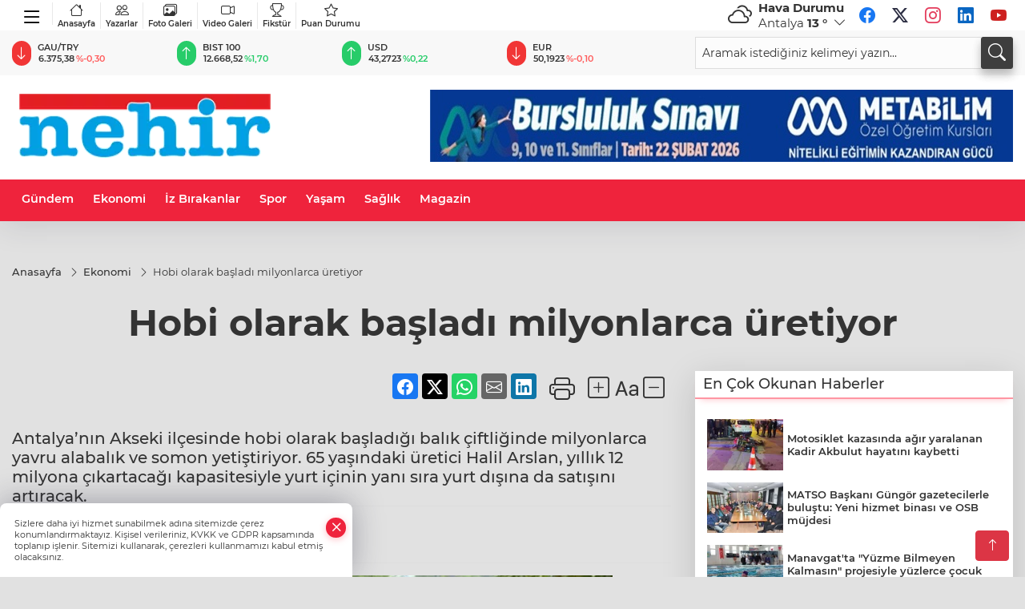

--- FILE ---
content_type: text/html
request_url: https://www.nehir.net/ekonomi/hobi-olarak-basladi-milyonlarca-uretiyor-17326436
body_size: 29563
content:
<!DOCTYPE html>
<html lang="tr">

<head>
	<meta charset="utf-8">
	<meta content="ie=edge" http-equiv="x-ua-compatible">
	<meta content="width=device-width, initial-scale=1, shrink-to-fit=no" name="viewport">
	<link rel="canonical" href="https://www.nehir.net/ekonomi/hobi-olarak-basladi-milyonlarca-uretiyor-17326436">
	<meta name="robots" content="max-image-preview:large">
	<link rel="amphtml" href="https://www.nehir.net/amp/ekonomi/hobi-olarak-basladi-milyonlarca-uretiyor-17326436">
	<meta property="og:title" content="Hobi olarak başladı milyonlarca üretiyor - ">
	<meta name="title" content="Hobi olarak başladı milyonlarca üretiyor - ">
	<meta name="datePublished" content="2023-10-24T08:41:00+0300">
	<meta name="dateModified" content="2023-10-24T08:42:39+0300">
	<meta name="articleSection" content="news">
	<meta name="articleAuthor" content="Haber Merkezi">
	<meta property="og:image" content="https://www.nehir.net/cdn/h-0MyE-RS30ZJiP9oL65eQC1bSw=/1200x630/webp/2023/10/24/hobi-olarak-basladi-milyonlarca-uretiyor_large.webp">
	<meta property="og:image:width" content="1200">
    <meta property="og:image:height" content="630">
	<meta name="twitter:card" content="summary_large_image">
	<meta name="twitter:image" content="https://www.nehir.net/cdn/h-0MyE-RS30ZJiP9oL65eQC1bSw=/1200x630/webp/2023/10/24/hobi-olarak-basladi-milyonlarca-uretiyor_large.webp">


	<link href="https://www.nehir.net/assets/fonts/bs-icons.css" rel="preload" as="style" type="text/css">
	<link href="https://www.nehir.net/assets/fonts/bs-icons.css" rel="stylesheet" type="text/css">

	<link href="https://www.nehir.net/assets/css/base.min.css" rel="preload" as="style" type="text/css">
	<link href="https://www.nehir.net/assets/css/base.min.css" rel="stylesheet" type="text/css">

	<link href="https://www.nehir.net/assets/css/helper.min.css" rel="preload" as="style" type="text/css">
	<link href="https://www.nehir.net/assets/css/helper.min.css" rel="stylesheet" type="text/css">
	
	<title>Hobi olarak başladı milyonlarca üretiyor - </title>
	<meta name="description" content="Antalya’nın Akseki ilçesinde hobi olarak başladığı balık çiftliğinde milyonlarca yavru alabalık ve somon yetiştiriyor. 65 yaşındaki üretici Halil Arslan, yıllık 12 milyona çıkartacağı kapasitesiyle yurt içinin yanı sıra yurt dışına da satışını artıracak.">

	<link rel="preload" crossorigin="anonymous" as="font" type="font/woff2" href="https://www.nehir.net/assets/fonts/montserrat/JTURjIg1_i6t8kCHKm45_bZF3gfD_u50.woff2">
	<link rel="preload" crossorigin="anonymous" as="font" type="font/woff2" href="https://www.nehir.net/assets/fonts/montserrat/JTURjIg1_i6t8kCHKm45_bZF3gnD_g.woff2">
	<link rel="preload" crossorigin="anonymous" as="font" type="font/woff2" href="https://www.nehir.net/assets/fonts/montserrat/JTURjIg1_i6t8kCHKm45_dJE3gfD_u50.woff2">
	<link rel="preload" crossorigin="anonymous" as="font" type="font/woff2" href="https://www.nehir.net/assets/fonts/montserrat/JTURjIg1_i6t8kCHKm45_dJE3gnD_g.woff2">
	<link rel="preload" crossorigin="anonymous" as="font" type="font/woff2" href="https://www.nehir.net/assets/fonts/montserrat/JTURjIg1_i6t8kCHKm45_ZpC3gfD_u50.woff2">
	<link rel="preload" crossorigin="anonymous" as="font" type="font/woff2" href="https://www.nehir.net/assets/fonts/montserrat/JTURjIg1_i6t8kCHKm45_ZpC3gnD_g.woff2">
	<link rel="preload" crossorigin="anonymous" as="font" type="font/woff2" href="https://www.nehir.net/assets/fonts/montserrat/JTUSjIg1_i6t8kCHKm459Wdhyzbi.woff2">
	<link rel="preload" crossorigin="anonymous" as="font" type="font/woff2" href="https://www.nehir.net/assets/fonts/montserrat/JTUSjIg1_i6t8kCHKm459Wlhyw.woff2">
	<link href="https://www.nehir.net/assets/fonts/montserrat/fonts.min.css" rel="stylesheet">

	<script>
		function onError() {
			this.onerror = null;
			for(var i = 0; i < this.parentNode.children.length - 1; i++) {
			this.parentNode.children[i].srcset = this.src;
			}
		}
	</script>

	
	



	<script type="application/ld+json">
		{"@context":"https://schema.org","@type":"NewsMediaOrganization","name":"","url":"https://www.nehir.net/","logo":{"@type":"ImageObject","url":"https://www.nehir.net/static/2026/01/12/logo-281-1768201565-880-x80.webp","width":160,"height":90},"sameAs":["https://www.facebook.com/habernehri/","https://x.com/habernehri","https://www.instagram.com/habernehri/","https://www.youtube.com/@habernehri"]}
	</script>

	<script type="application/ld+json">
		{"@context":"https://schema.org","@type":"WebPage","name":"","url":"https://www.nehir.net/","description":"","breadcrumb":{"@type":"BreadcrumbList","itemListElement":[{"@type":"ListItem","position":1,"name":"Anasayfa","item":"https://www.nehir.net/"}]}}
	</script>

	<script type="application/ld+json">
		{"type":"siteInfo","name":"","url":"https://www.nehir.net/","description":"","logo":"https://www.nehir.net/static/2026/01/12/logo-281-1768201565-880-x80.webp","socialMedia":{"facebookUrl":"https://www.facebook.com/habernehri/","twitterUrl":"https://x.com/habernehri","webTvUrl":"","youtubeUrl":"https://www.youtube.com/@habernehri","instagramUrl":"https://www.instagram.com/habernehri/"}}
	</script>
	
	<script type="application/ld+json">
		{"type":"analyticsGA4Code","analyticsGA4Code":null}
	</script>
</head>
<body
	 
	 style="background-color: #e1e1e1;" 
>


	<script>
		let refreshTime = "180";
	</script>

<script>
	if(typeof refreshTime !== 'undefined') {
		setTimeout(function(){
			window.location.reload(1);
		}, refreshTime * 1000);
	}
</script>


	<div class="page"> 
		  <style> 
.header6 .bottom-header,.header6 .breakinglist{background:#ef233c;}
.header6 .main-menu a{color:#fff;padding:15px 12px;}
.header6 .main-menu > ul > li:hover > a:before{border-color:#fff;}
.header6 .searchbox2{position:relative;}
.header6 .searchbox-icon,.header6 .searchbox-submit{background:#3e3e3e;box-shadow:0 7px 11px #3e3e3e2e;}
.header6 .searchbox .ovhid{position:absolute;display:none;right:15px;top:100%;width:100%;max-width:320px;transition:.7s;z-index:90;padding:10px;background:#fff;border-radius:4px;box-shadow:0 7px 11px #3e3e3e2e}
.header6 .searchbox.searchbox-open .ovhid{display:block;}
.header6 .searchbox-input{padding:8px;}
.header6 .mobile-menu{background:#ef233c;}
.header6 .mobile-menu a{color:#fff;}
.header6 .mobile-menu li{border-bottom:1px solid #ce1128;}
.header6 .mobile-menu .menulist .sub-menu u{color:#fff;}
.header6 .mobile-menu .topmenu{flex-wrap:wrap;height:auto;}
.header6 .mobile-menu .topmenu a{border-right:1px solid #ce1128;border-bottom:1px solid #ce1128;width:33%;}
.header6 .mobile-menu .menulist >ul>li ul{background-color:#ef233c;}
.header6 .mobile-menu .menulist .menu-back{color:#fff;}
.header6 .mobile-menu .menulist .menu-back:before{border-color:#fff;}
.header6 .ecolistsm,.header6 .ecolistsm span{display:flex;align-items:center;}
.header6 .ecolistsm .owl-item > .green .iconic{background:#27cc69;color:#fff;border-radius:16px;padding:5px 3px;}
.header6 .ecolistsm .owl-item > .green .info{padding:3px 8px;}
.header6 .ecolistsm .owl-item .title{font-size:11px;font-weight:600;display:block!important;}
.header6 .ecolistsm .owl-item > .red .iconic{background:#f13636;color:#fff;border-radius:16px;padding:5px 3px;}
.header6 .ecolistsm .owl-item > .red .info{padding:3px 8px;}
.header6 .ecolistsm .owl-item > .gray .iconic{background:#999;color:#fff;border-radius:16px;padding:5px 3px;}
.header6 .ecolistsm .owl-item > .gray .info{padding:3px 8px;}
.header6 .ecolistsm .owl-nav{display:none;}
.header6 .latestprice,.header6 .latestpercent{font-size:11px;float:left;margin:0 1px;font-weight:600;}
.header6 .green .latestpercent{color:#26cc69!important;}
.header6 .red .latestpercent{color:#ff5c5c!important;}
@media only screen and (max-width:520px){body{margin-top: 65px!important;}
.header6{position:fixed;width:100%;z-index:90;top:0;}
}
.backbtn{font-size:2rem;color:#ffffff!important;background:#ef233c;width:40px;height:40px;display:block;text-align:center;border-radius:11px;box-shadow:0 7px 11px #ef233c2e;line-height:40px;display:none;}
@media only screen and (max-width:992px){.backbtn{display:block;}
}
.smallmenu{display: flex;margin-right: auto;}
.smallmenu a{font-size: 10px;text-align: center;padding: 0 6px;    display: block;border-right: 1px solid #e8e8e8;font-weight: 600;}
.smallmenu li:last-child a{border: 0;}
.smallmenu a:hover{color: #ef233c;}
.smallmenu a i{font-size: 17px;display: block;}
.header6 .socialmenu li a{padding:0;width:30px;height:30px;margin:3px;line-height:30px;text-align:center;background:#fff;font-size:20px;border-radius:60px;opacity:1;}
.header6 .socialmenu .bi-facebook{color:#1877F2;}
.header6 .socialmenu .bi-twitter{color:#1DA1F2;}
.header6 .socialmenu .bi-instagram{color:#E4405F;}
.header6 .socialmenu .bi-linkedin{color:#0A66C2;}
.header6 .socialmenu .bi-youtube{color:#CD201F;}
/*weather*/
.weather{font-size:15px;}
.weather i{font-size:30px;float:left;margin-right:8px;}
.popener{cursor:pointer;}
.popener i{float:none;font-size:16px;}
.city-pop{position:absolute;background:#fff;z-index:10;padding:15px;box-shadow:-2px 6px 15px rgba(0,0,0,.15);border-radius:6px;display:none;top:100%;}
.city-pop input{border:1px solid #ddd;border-radius:4px;padding:6px;}
.city-pop a{color:#2B2D42;padding:4px 3px;display:block;}
.city-pop ul{max-height:150px;overflow:auto;margin:4px 0 0;}
.city-pop li:not(:last-child){border-bottom:1px solid #efefef;}
.city-pop ul::-webkit-scrollbar{width:6px;background-color:#F5F5F5;}
.city-pop ul::-webkit-scrollbar-thumb{background-color:#333;}
.city-pop ul::-webkit-scrollbar-track{-webkit-box-shadow:inset 0 0 6px rgb(0 0 0 / 30%);background-color:#F5F5F5;}
.top-header { background:#f8f8f8;min-height: 38px;}
.darkMode .firstop {background:#47495e;}
.darkMode .top-header, .darkMode .globalbg2{background:#1e202f;}
.darkMode .header6 .socialmenu {display: flex;}
.darkMode .header6 .smallmenu a{color: #fff;}
.darkMode .weather{color: #fff;}
.darkMode .header6 .ecolistsm span,.darkMode .header6 .ecolistsm small{color: #fff;}
.darkMode .header6 .searchbox-input {padding: 8px;border-radius: 4px;}
.hovermenu{position: absolute;width: 100%;background:rgba(0,0,0, .93);top:0;left:0;z-index: 80;visibility: hidden;top: -15%;opacity: 0;transition-duration:0.4s;transition-timing-function:cubic-bezier(0.5,0.01,0,1);backdrop-filter: blur(6px);}
.hovermenu.active{visibility:visible;top:0;opacity: 1;}
.hovermenu a{color: #f8f8f8;}
.hovermenu .logo img{max-height: unset;}
.closehover{background:none;border: 0;color: #fff;}
.leftblock,.rightblock{width: 100%;height: 100%;}
.leftblock{background: #1a1a1a;padding: 15px;}
.rightblock{padding: 30px;}
.allmenus{display: flex;flex-wrap: wrap;}
.allmenus > li{width: 33%;margin-bottom: 15px;}
.allmenus .title{color: #fff;font-size: 20px;font-weight: 600;margin-bottom: 15px;display: block;}
.allmenus a{color: #ddd;display: block;padding: 4px 0;font-size: 18px;}
.allmenus a:hover{color: #ef233c;padding-left: 3px;}
.hovermenu .bigtitle{color: #787878;font-size:19px;padding: 6px 0;display: block;margin:12px 0;border-bottom: 2px solid #424242;border-top: 2px solid #424242;font-weight: 800;}
.social-box a{display:block;width:100%;padding:8px;border-radius:6px;margin-bottom:4px;font-size: 16px;font-weight: 500;}
.social-box .facebook{background: linear-gradient(to left, #1877f2,#3b5998);}
.social-box .twitter { background: linear-gradient(to left, #000000, #333333); }
.social-box .instagram{background: linear-gradient(45deg, #f09433 0%,#e6683c 25%,#dc2743 50%,#cc2366 75%,#bc1888 100%);}
.social-box .linkedin{background: linear-gradient(to left, #0a66c2,#3b5998);}
.social-box .youtube{background: linear-gradient(to left, #ee1d52,#ff0000);}
.social-box .webtv{background: linear-gradient(to left, #1d2c49,#0b1d3b);}
.social-box .webtv img{filter: brightness(0) invert(1);}
.social-box a:hover{padding-left: 20px;}
.app-box a{margin-bottom: 10px;display: block} 
.largemenu.opened i.bi-list:before, .menuender i:before{content: "\f659";font-size: 15px;width: 20px;height: 20px;line-height: 20px;}
.hoverlay{position:fixed;width:100%;height:100%;top:100px;left:0;z-index:49;}
.menuender{position:absolute;color:#6c6c6c;right:10px;top:10px;cursor:pointer;border:2px solid #6c6c6c;display:inline-block;padding:6px;text-align:center;border-radius:8px;transition: .3s;}
.menuender:hover{color: #efefef;border-color: #efefef;} 
.largemenu i{font-size: 20px!important;line-height: 0;color: #111;}
.shortmenu a{display:flex;align-items:center;font-size:14px;padding:12px;background:#333;margin:0 0 5px;border-radius:12px;background:#D31027;background:-webkit-linear-gradient(to right,#EA384D 0% ,#D31027 100%);background:linear-gradient(to right,#EA384D 0% ,#D31027 100%);transition: .2s;background-size: 250% 250%;}
.shortmenu i{font-size: 28px;margin-right: 10px;}
.shortmenu a:hover{background-position: 105% 0;}
.hovermenu.white{background: rgba(235,235,235, .93);}
.hovermenu.white .leftblock{    background: #ffffff;}
.hovermenu.white .allmenus .title,.hovermenu.white .allmenus a{color: #333;}
.hovermenu.white .bigtitle{border-color: #ddd;border-width: 1px;font-weight: 500;font-size: 17px;}
.header6 .largemenu i{font-size: 28px!important;width: 38px;display: inline-block;text-align: center;color: #000;top: 4px;position: relative;}
.header6 .largemenu.opened i:before{font-size: 22px!important;top: 4px;position: relative;}
#appFinance .owl-stage-outer{cursor: pointer;}
.bottom-header{height:52px;}
@media(min-width:992px){.mid-header{height:130px;}}
/* Mobile Fix Menu */
.mobile-fix-menu {
    background-color: #2B2D42 !important;
}
.mobile-fix-menu li a {
    color: #ffffff !important;
}
.mobile-fix-menu li a i {
    color: #ffffff !important;
}
</style>
<header class="header6">
   <div class="firstop">
     <div class="container">
       <div class="d-none d-lg-flex justify-content-between align-items-center">
       
            <ul class="smallmenu">
                <li><a href="#." title="Menü" class="largemenu d-none d-lg-block"> <i class="bi bi-list"></i></a></li>
              <li><a href="https://www.nehir.net"><i class="bi bi-house"></i>Anasayfa</a></li>
              <li><a href="/yazarlar"><i class="bi bi-people"></i> Yazarlar</a></li>
              <li><a href="/galeriler"><i class="bi bi-images"></i> Foto Galeri</a></li>
              <li><a href="/videolar"><i class="bi bi-camera-video"></i> Video Galeri</a></li> 
              <li><a href="/fikstur" title="Fikstür"><i class="bi bi-trophy"></i> Fikstür</a></li>
              <li><a href="/puan-durumu" title="puan-durumu"><i class="bi bi-star"></i> Puan Durumu</a></li>
            </ul>
           
               <div id="appWeather" class="weather d-none d-lg-flex relative">
                  <div class="icon">
                     <i id="weatherIcon" class=""></i>
                  </div>
                  <div class="text">
                     <b>Hava Durumu</b> 
                     <br>
                     <span class="popener" id="weatherDetail"> 
                     </span>
                  </div>
                  <div class="city-pop" id="cityPop">
                     <input type="text" id="citysearch" onkeyup="weatherCitiesSearch()" autocomplete="false" placeholder="Arama" title="Arama">
                     <ul class="cities-list" id="citiesList">
                     </ul>
                  </div>
               </div>
               <script>
               var weatherSelectedCity = '7';
               </script>
               <script>
	var weatherCities = false;
	var weatherData = {};
	function weatherGetter() {
		$.post('/get-weather-data', function(data) {
			var weatherCitiesList = '';
			
			for(var i in data) {
				weatherData[data[i].city_id] = data[i];
				weatherData[data[i].city_id]['lowerName'] = trLowercase(data[i].city_name);

				weatherCitiesList += '<li onclick="weatherChangeCity(' + data[i].city_id + ')"><a href="javascript:;">' + data[i].city_name + '</a></li>';
			}

			$('#citiesList').html(weatherCitiesList);

			weatherChangeCity(weatherSelectedCity);
		});
	}

	function weatherChangeCity(cityId) {
		if(cityId != weatherSelectedCity) {
			weatherSelectedCity = cityId;
		}
		if(typeof weatherData[cityId] !== 'undefined' && typeof weatherData[cityId].city_name !== 'undefined') {
			$('#weatherDetail').html('<span>' + weatherData[cityId].city_name + '</span>&nbsp;<b><span>' + Math.round(weatherData[cityId].temp) + ' &deg;</b>&nbsp;&nbsp;<i class="bi bi-chevron-down"></i>');
			$('#weatherIcon').attr('class', weatherIcon(weatherData[cityId].icon));
			$('#cityPop').hide();
		}
	}

	function weatherCitiesSearch() {
		var searchKey = trLowercase($('#citysearch').val());
		let filteredCities = [];
		for(var i in weatherData) {
			let cityName = weatherData[i].city_name.toLocaleLowerCase('tr');
			if(cityName.includes(searchKey.toLocaleLowerCase('tr'))) {
				filteredCities[weatherData[i].city_id] = weatherData[i].city_name;
			}
		}

		var weatherCitiesList = '';
		for (const key in filteredCities) {
			weatherCitiesList += '<li onclick="weatherChangeCity(' + key + ')"><a href="javascript:;">' + filteredCities[key] + '</a></li>';
		}
		
		$('#citiesList').html(weatherCitiesList);
	}

	function weatherIcon(type) {
		var shownIcon = 'bi bi-';
		if (type === '01d') {
			shownIcon += 'sun';
		}
		// 10d => hafif yağmur, Şiddetli Yağmur, orta yağmur,
		else if (type === '10d') {
			shownIcon += 'cloud-rain';
		}
		// 03d => parçalı az bulutlu,
		else if (type === '03d') {
			shownIcon += 'cloud-sun';
		}
		// 02d => az bulutlu,
		else if (type === '02d') {
			shownIcon += 'cloud';
		}
		// 04d => parçalı bulutlu, kapalı 
		else if (type === '04d') {
			shownIcon += 'clouds';
		}		
		else if (type === '13d') {
			shownIcon += 'cloud-snow';
		}

		return shownIcon;
	}
	
	var runFunctions = runFunctions || [];
	runFunctions.push('weatherGetter');
</script>
            <ul class="socialmenu">
               <li><a href="https://www.facebook.com/habernehri/" target="_blank" title="Facebook"><i class="bi bi-facebook"></i></a></li>
               <li><a href="https://x.com/habernehri" target="_blank" title="X"><i class="bi bi-twitter-x"></i></a></li>
               <li><a href="https://www.instagram.com/habernehri/" target="_blank" title="Instagram"><i class="bi bi-instagram"></i></a></li>
               <li><a href="https://www.linkedin.com/in/habernehir/" target="_blank" title="Linkedin"><i class="bi bi-linkedin"></i></a></li>
               <li><a href="https://www.youtube.com/@habernehri" target="_blank" title="Youtube"><i class="bi bi-youtube"></i></a></li>
               
            </ul>
       </div>
     </div>
   </div>
   <div class="top-header d-none d-lg-block pb-2 pt-2"> 
     <div class="container">
       <div class="row align-items-center"> 
         <div class=" col-lg-8">
               <ul id="appFinance" onclick="window.open('https://www.nehir.net/piyasalar','_blank')" class="theme-carousel owl-carousel owl-theme ecolistsm"  data-name="number" data-items-xl="6" data-items-lg="5" data-items-md="4" data-items-sm="2" data-items-xs="2" data-nav="false" data-dots="false" data-play="true" data-time="3000" data-loop="true" data-mobilenav="false"></ul>
               <script>
                  let financeCarouselOptions = {loop:true,dots:false,nav:true,items:1,margin:0,autoplay: true, autoplaySpeed: 200,responsive:{0:{items:2},390:{items:2},550:{items:3},768:{items:4},1000:{items:4}}}
               </script>
               <script>
	function financeGetter() {
		$.post('/get-market-data', function(data) {
			var htmlFinance = '';
			for(var i in data) {
				if(data[i] && data[i].name) {
					var classFinance = 'green';
					var classFinanceIcon = 'bi-arrow-up';
					let change = '';

					if(data[i].direction !== undefined && data[i].direction !== '') {
						if(data[i].direction === "down") {
							classFinance = 'red';
							classFinanceIcon = 'bi-arrow-down';
						} else if(data[i].percentage == 0) {
							classFinance = 'gray';
							classFinanceIcon = 'bi-arrow-dash';
						}
						classFinanceIcon = '<i class="bi ' + classFinanceIcon + '"></i>';
						change = '<small class="latestpercent">%' + data[i].percentage + '</small>';
					}else{
						classFinance = '';
						classFinanceIcon = '';
					}
					
					htmlFinance += '<span class="' + classFinance + '">';
					if(classFinanceIcon !== '') {
						htmlFinance += '<div class="iconic">'+classFinanceIcon+'</div>';
					}
					htmlFinance += '<div class="info"><span class="title">' + data[i].name + '</span><small class="latestprice">' + data[i].price + '</small>'+change+'</div>';
					htmlFinance += '</span>';
				}
			}
			$('#appFinance').html(htmlFinance);
			if(typeof financeCarouselOptions !== 'undefined') {
				var owl = $('#appFinance');
				owl.trigger('destroy.owl.carousel');
				owl.html(owl.find('.owl-stage-outer').html()).removeClass('owl-loaded');
				owl.owlCarousel(financeCarouselOptions);
			}
		});
	}
	
	var runFunctions = runFunctions || [];
	runFunctions.push('financeGetter');
</script>
         </div>
         <div class="col-lg-4">
            <form class="searchbox2" action="/arama" method="get">
              <div class="ovhid">
                <input type="text" id="searchbox-kind" name="tur" class="searchbox-kind d-none" value="1">
                <input type="text" id="searchbox-date" name="tarih" class="searchbox-date d-none">
                <input type="search" placeholder="Aramak istediğiniz kelimeyi yazın..." name="ara" class="searchbox-input" >
                <input type="text" name="from" class="searchbox-where d-none" value="header">
              </div>
              <button type="submit" class="searchbox-submit"  title="Ara" onclick="removeScriptTagsInputs()">
               <span class="searchbox-icon"><i class=" bi bi-search" aria-hidden="true"></i></span>
              </button>
            </form>
         </div>
       
       </div>
     </div>
   
      <div class="hovermenu">
        <span class="menuender"><i class="bi bi-x"></i></span>
        <div class="container">
          <div class="row">
            <div class="col-lg-3"> 
              <div class="leftblock">
              <div class="logo"  itemscope itemtype="https://schema.org/ImageObject">
                <a href="https://www.nehir.net"><img src="https://www.nehir.net/static/2026/01/12/logo-281-1768201565-880-x80.webp" alt="logo" loading="lazy" width="160" height="90" itemprop="contentUrl"></a>
              </div> 
              <div class="social-box">
                <span class="bigtitle">Bizi Takip Edin!</span>
                <a href="https://www.facebook.com/habernehri/" target="_blank" class="facebook" title="Facebook"><i class="bi bi-facebook"></i> Facebook</a>
                <a href="https://x.com/habernehri" target="_blank" class="twitter" title="X"><i class="bi bi-twitter-x"></i> x.com</a>
                <a href="https://www.instagram.com/habernehri/" target="_blank" class="instagram" title="Instagram"><i class="bi bi-instagram"></i> Instagram</a>
                <a href="https://www.linkedin.com/in/habernehir/" target="_blank" class="linkedin" title="Linkedin"><i class="bi bi-linkedin"></i> Linkedin</a>
                <a href="https://www.youtube.com/@habernehri" target="_blank" class="youtube" title="Youtube"><i class="bi bi-youtube"></i> Youtube</a>
              </div>
            </div>
            </div>
            <div class="col-lg-6">
              <div class="rightblock">
            <ul class="allmenus">
              <li><span class="title">Haberler</span>
            
                <ul>
                    <li><a href="https://www.nehir.net/haber" title="Haberler">Haber</a></li>
                    <li><a href="https://www.nehir.net/spor" title="Haberler">Spor</a></li>
                    <li><a href="https://www.nehir.net/yasam" title="Haberler">Yaşam</a></li>
                    <li><a href="https://www.nehir.net/manavgat-son-dakika-haberleri" title="Haberler">Gündem</a></li>
                    <li><a href="https://www.nehir.net/siyaset" title="Haberler">Siyaset</a></li>
                    <li><a href="https://www.nehir.net/asayis" title="Haberler">Asayiş</a></li>
                    <li><a href="https://www.nehir.net/egitim" title="Haberler">Eğitim</a></li>
                    <li><a href="https://www.nehir.net/saglik" title="Haberler">Sağlık</a></li>
                    <li><a href="https://www.nehir.net/magazin" title="Haberler">Magazin</a></li>
                    <li><a href="https://www.nehir.net/ekonomi" title="Haberler">Ekonomi</a></li>
                    <li><a href="https://www.nehir.net/seri-ilan" title="Haberler">Seri İlan</a></li>
                    <li><a href="https://www.nehir.net/emlak" title="Haberler">Emlak</a></li>
                    <li><a href="https://www.nehir.net/vasita" title="Haberler">Vasıta</a></li>
                    <li><a href="https://www.nehir.net/eleman" title="Haberler">Eleman</a></li>
                    <li><a href="https://www.nehir.net/diger" title="Haberler">Diğer</a></li>
                    <li><a href="https://www.nehir.net/iz-birakanlar" title="Haberler">İz Bırakanlar</a></li>
                    <li><a href="https://www.nehir.net/resmi-ilanlar" title="Haberler">Resmi İlanlar</a></li>
                    <li><a href="https://www.nehir.net/kultur-sanat" title="Haberler">Kültür & Sanat</a></li>
                    <li><a href="https://www.nehir.net/cevre" title="Haberler">Çevre</a></li>
                    <li><a href="https://www.nehir.net/bilim-teknoloji" title="Haberler">Bilim & Teknoloji</a></li>
                    <li><a href="https://www.nehir.net/dunya-haberleri" title="Haberler">Dünya</a></li>
                    <li><a href="https://www.nehir.net/bos" title="Haberler">Kur'an Takvimi</a></li>
                    <li><a href="https://www.nehir.net/e-gazete" title="Haberler">E-Gazete</a></li>
                </ul>
              </li>
              <li><span class="title">Foto Galeri</span>
            
                <ul>
                    <li><a href="https://www.nehir.net/galeriler/spor-14" title="Fotoğraflar">Spor</a></li>
                    <li><a href="https://www.nehir.net/galeriler/yasam-15" title="Fotoğraflar">Yaşam</a></li>
                    <li><a href="https://www.nehir.net/galeriler/manavgat-son-dakika-haberleri-16" title="Fotoğraflar">Manavgat Son Dakika Haberleri</a></li>
                    <li><a href="https://www.nehir.net/galeriler/siyaset-17" title="Fotoğraflar">Siyaset</a></li>
                    <li><a href="https://www.nehir.net/galeriler/asayis-18" title="Fotoğraflar">Asayiş</a></li>
                    <li><a href="https://www.nehir.net/galeriler/egitim-19" title="Fotoğraflar">Eğitim</a></li>
                    <li><a href="https://www.nehir.net/galeriler/saglik-20" title="Fotoğraflar">Sağlık</a></li>
                    <li><a href="https://www.nehir.net/galeriler/magazin-21" title="Fotoğraflar">Magazin</a></li>
                    <li><a href="https://www.nehir.net/galeriler/ekonomi-22" title="Fotoğraflar">Ekonomi</a></li>
                    <li><a href="https://www.nehir.net/galeriler/haber-23" title="Fotoğraflar">Haber</a></li>
                    <li><a href="https://www.nehir.net/galeriler/seri-ilan-24" title="Fotoğraflar">Seri İlan</a></li>
                    <li><a href="https://www.nehir.net/galeriler/emlak-25" title="Fotoğraflar">Emlak</a></li>
                    <li><a href="https://www.nehir.net/galeriler/cevre-26" title="Fotoğraflar">Çevre</a></li>
                </ul>
              </li>
              <li><span class="title">Video Galeri</span>
              
                <ul>
                    <li><a href="https://www.nehir.net/videolar/spor-1" title="Videolar">Spor</a></li>
                    <li><a href="https://www.nehir.net/videolar/yasam-2" title="Videolar">Yaşam</a></li>
                    <li><a href="https://www.nehir.net/videolar/manavgat-son-dakika-haberleri-3" title="Videolar">Manavgat Son Dakika Haberleri</a></li>
                    <li><a href="https://www.nehir.net/videolar/siyaset-4" title="Videolar">Siyaset</a></li>
                    <li><a href="https://www.nehir.net/videolar/asayis-5" title="Videolar">Asayiş</a></li>
                    <li><a href="https://www.nehir.net/videolar/egitim-6" title="Videolar">Eğitim</a></li>
                    <li><a href="https://www.nehir.net/videolar/saglik-7" title="Videolar">Sağlık</a></li>
                    <li><a href="https://www.nehir.net/videolar/magazin-8" title="Videolar">Magazin</a></li>
                    <li><a href="https://www.nehir.net/videolar/ekonomi-9" title="Videolar">Ekonomi</a></li>
                    <li><a href="https://www.nehir.net/videolar/kultur-sanat-10" title="Videolar">Kültür Sanat</a></li>
                    <li><a href="https://www.nehir.net/videolar/cevre-11" title="Videolar">Çevre</a></li>
                    <li><a href="https://www.nehir.net/videolar/bilim-teknoloji-12" title="Videolar">Bilim Teknoloji</a></li>
                    <li><a href="https://www.nehir.net/videolar/dunya-haberleri-13" title="Videolar">Dünya Haberleri</a></li>
                </ul>
              </li>
            </ul>
              </div>
              
            </div>
            
            <div class="col-lg-3"> 
              <div class="leftblock">
                <span class="bigtitle">Hızlı Menü</span>
                <ul class="shortmenu">
                  <li><a href="/yazarlar" title="Yazarlar"><i class="bi bi-people-fill"></i> Yazarlar</a></li>
                  <li><a href="/galeriler" title="Foto Galeri"><i class="bi bi-image-fill"></i> Foto Galeri</a></li>
                  <li><a href="/videolar" title="Video Galeri"><i class="bi bi-camera-video-fill"></i> Video Galeri</a>
                  <li><a href='/gazeteler' title="Gazeteler"><i class="bi bi-newspaper"></i> Gazeteler</a></li>
                  <li><a href="/yayinlarimiz" title="Yayınlar"><i class="bi bi-file-earmark-text-fill"></i> Yayınlar</a></li>
                  <!-- <li><a href="/vizyondakiler" title="Sinema"><i class="bi bi-camera-reels-fill"></i> Sinema</a></li> -->
                  <li><a href="/fikstur" title="Fikstür"><i class="bi bi-trophy-fill"></i> Fikstür</a></li>
                  <li><a href="/puan-durumu" title="puan-durumu"><i class="bi bi-star-fill"></i> Puan Durumu</a></li>
                  <li><a href="/nobetci-eczaneler" title="Nöbetçi Eczaneler"><i class="bi bi-bag-plus-fill"></i> Nöbetçi Eczaneler</a></li>
                </ul> 
              </div>
            
          </div>
        </div>
      
        </div>
      </div>
      <script>
  // mobile drag-drop refresh script finished
  function initMegaMenu() {
    var el = $('.largemenu'); 
    var fel = $('.hovermenu');
    el.on("click", function(){
      toggleMegaMenu();
    }); 
    $("body").delegate(".hoverlay, .menuender","click",function(){
            el.removeClass("opened")
          $(".hovermenu.active").removeClass("active");
          $(".hoverlay").remove();
    })
  }
  var runFunctions = runFunctions || [];
	runFunctions.push('initMegaMenu');

  function toggleMegaMenu() {
    var el = $('.largemenu'); 
    var fel = $('.hovermenu');
    if(el.hasClass("opened")){
            el.removeClass("opened");
            fel.toggleClass('active');
            $(".hoverlay").remove();
        }else{
            el.addClass("opened")
            fel.toggleClass('active')
        }
  }
  
</script>
      </div>
 
   <div class="mid-header">
     <div class="container">
       <div class="d-flex justify-content-between align-items-center">
         <a class="backbtn" id="mobileBackButton" title="Geri Dön" href="javascript:;" onclick="window.history.back();" ><i class="bi bi-arrow-left"></i></a>
         <script>
  if(window.location.pathname === "/") {
    document.getElementById("mobileBackButton").style.display = "none";
  }else if(window.screen.width < 992){
    document.getElementById("mobileBackButton").style.display = "block";
  }else if(window.screen.width > 992 && window.location.pathname !== "/"){
    document.getElementById("mobileBackButton").style.display = "none";
  }
</script>
         <div class="logo" itemscope itemtype="https://schema.org/ImageObject" width="160" height="90">
             <a href="https://www.nehir.net">
               <img src="https://www.nehir.net/static/2026/01/12/logo-281-1768201565-880-x80.webp" alt="" loading="lazy" width="160" height="90" itemprop="contentUrl">
             </a>
         </div>
 
       
 
              
                <div id="T3HeaderAdContainer" class="adzone zone-1 d-none d-lg-inline-block" style="max-height:90px;max-width:728px;overflow:hidden !important;">
                  <a href='https://www.nehir.net/' target='_blank' rel='nofollow noopener noreferrer'>
					<img src='https://www.nehir.net/static/2026/01/16/m-yani-1768542307-745_728x90.jpeg'>
				</a>
                </div>
              
 
         <div class="tool d-flex d-lg-none vt-center">
          <a class="mobile-act" href="javascript:;" title="Menu"><i class="gg-menu"></i></a>
         </div>
       </div>
     </div>
   </div>
   <div class="bottom-header d-none d-lg-block">
     <div class="container relative d-flex justify-content-between align-items-center"> 
      <nav class="main-menu">
        <ul>
            <li >
              <a href="https://www.nehir.net/manavgat-son-dakika-haberleri" title="Gündem" target="_blank">
                Gündem
              </a>
            </li>
            <li >
              <a href="https://www.nehir.net/ekonomi" title="Ekonomi" target="_blank">
                Ekonomi
              </a>
            </li>
            <li >
              <a href="https://www.nehir.net/iz-birakanlar" title="İz Bırakanlar" target="_blank">
                İz Bırakanlar
              </a>
            </li>
            <li >
              <a href="https://www.nehir.net/spor" title="Spor" target="_blank">
                Spor
              </a>
            </li>
            <li >
              <a href="https://www.nehir.net/yasam" title="Yaşam" target="_blank">
                Yaşam
              </a>
            </li>
            <li >
              <a href="https://www.nehir.net/saglik" title="Sağlık" target="_blank">
                Sağlık
              </a>
            </li>
            <li >
              <a href="https://www.nehir.net/magazin" title="Magazin" target="_blank">
                Magazin
              </a>
            </li>
        </ul>
      </nav>
      <script type="application/ld+json">
        {"type":"menu","menu":[{"title":"Gündem","link":"https://www.nehir.net/manavgat-son-dakika-haberleri","hasSubItems":false,"subItems":[]},{"title":"Ekonomi","link":"https://www.nehir.net/ekonomi","hasSubItems":false,"subItems":[]},{"title":"İz Bırakanlar","link":"https://www.nehir.net/iz-birakanlar","hasSubItems":false,"subItems":[]},{"title":"Spor","link":"https://www.nehir.net/spor","hasSubItems":false,"subItems":[]},{"title":"Yaşam","link":"https://www.nehir.net/yasam","hasSubItems":false,"subItems":[]},{"title":"Sağlık","link":"https://www.nehir.net/saglik","hasSubItems":false,"subItems":[]},{"title":"Magazin","link":"https://www.nehir.net/magazin","hasSubItems":false,"subItems":[]}]}
      </script>
     </div>
   </div>
   <div class="mobile-menu">
     <div class="topmenu">
      <a href="/"><i class="bi bi-house"></i> Anasayfa</a>
      <a href="/yazarlar"><i class="bi bi-people"></i> Yazarlar</a>
      <a href="/galeriler"><i class="bi bi-images"></i> Foto Galeri</a>
      <a href="/videolar"><i class="bi bi-camera-video"></i> Video Galeri</a>
     </div>
     <div class="menulist"></div>

     <ul>
       <li><a href="/fikstur" title="Fikstür" target="_blank">Fikstür</a></li> 
       <li><a href="/puan-durumu" title="Puan Durumu" target="_blank">Puan Durumu</a></li> 
    </ul>

     <ul>
  <li><a href="/kunye" title="Künye" target="_blank">Künye</a></li>
  <li><a href="/iletisim" title="İletişim" target="_blank">İletişim</a></li>
</ul>
     <div class="social-media">
       <a href="https://www.facebook.com/habernehri/" title="Facebook"><i class="bi bi-facebook"></i></a>
       <a href="https://x.com/habernehri" title="X" style="color: black;"><i class="bi bi-twitter-x"></i></a>
       <a href="https://www.instagram.com/habernehri/" title="Instagram"><i class="bi bi-instagram"></i></a>
       <a href="https://www.linkedin.com/in/habernehir/" target="_blank" title="Linkedin"><i class="bi bi-linkedin"></i></a>
       <a href="https://www.youtube.com/@habernehri" title="Youtube"><i class="bi bi-youtube"></i></a>
       
     </div>
   </div>
</header>
 

<div class="mobile-fix-menu d-none">
    <ul>
      <li><a href="https://www.nehir.net"><i class="bi bi-house"></i><span>Anasayfa</span></a></li>
      <li><a href="javascript:;" onclick="openSearch()"><i class="bi bi-search"></i><span>Haber Ara</span></a></li>
      <li><a href="https://www.nehir.net/yazarlar"><i class="bi bi-people"></i><span>Yazarlar</span></a></li>
    </ul>
 </div>
 
 <div class="search-overlay dropsearch">
   <a href="javascript:;" class="closesearch" onclick="closeSearch()"> <i class="bi bi-x"></i></a>
   <div class="overlay-content">
     <form role="search" action="/arama" method="GET">
       <div class="form-zone">
        <input class="form-control searchbox-input" type="search" name="ara" id="newsSearch" placeholder="Aradığınız haberi buraya yazın">
        <button class="inline-b" type="submit" onclick="removeScriptTagsInputs()"><i class="bi bi-search"></i></button>
       </div>
     </form>
   </div>
 </div>
 
 <script>
  var headerLogoValue = "https://www.nehir.net/static/2026/01/12/logo-281-1768201565-880-x80.webp";
  var siteTitleValue = "";
  var brandUrl = "https://www.nehir.net/";
</script>
 <script>
    function removeScriptTagsInputs(e) {
        if(!mainMobileCheck()){
            $("#searchbox-kind").val($('<textarea/>').html($("#searchbox-kind").val()).text().toString().replace( /(<([^>]+)>)/ig, '').replace("alert","").replace("(","").replace(")",""));
            $("#searchbox-date").val($('<textarea/>').html($("#searchbox-date").val()).text().toString().replace( /(<([^>]+)>)/ig, '').replace("alert","").replace("(","").replace(")",""));
            $(".searchbox-input").val($('<textarea/>').html($(".searchbox-input").val()).text().toString().replace( /(<([^>]+)>)/ig, '').replace("alert","").replace("(","").replace(")",""));
        }else{
            $(".form-zone #searchbox-kind").val($('<textarea/>').html($(".form-zone #searchbox-kind").val()).text().toString().replace( /(<([^>]+)>)/ig, '').replace("alert","").replace("(","").replace(")",""));
            $(".form-zone #searchbox-date").val($('<textarea/>').html($(".form-zone #searchbox-date").val()).text().toString().replace( /(<([^>]+)>)/ig, '').replace("alert","").replace("(","").replace(")",""));
            $(".form-zone .searchbox-input").val($('<textarea/>').html($(".form-zone .searchbox-input").val()).text().toString().replace( /(<([^>]+)>)/ig, '').replace("alert","").replace("(","").replace(")",""));
        }
    }

    function setDateForSearch() {
        var endDate = new Date();
        var startDate = new Date();
        startDate.setMonth(startDate.getMonth() - 1);

        var endDay = ("0" + endDate.getDate()).slice(-2);
        var endMonth = ("0" + (endDate.getMonth() + 1)).slice(-2);
        var startDay = ("0" + startDate.getDate()).slice(-2);
        var startMonth = ("0" + (startDate.getMonth() + 1)).slice(-2);

        var dateRange =
            startDate.getFullYear() + "-" + startMonth + "-" + startDay +
            "-" +
            endDate.getFullYear() + "-" + endMonth + "-" + endDay;

        $('#searchbox-date').val(dateRange);
    }


    var runFunctions = runFunctions || [];
    runFunctions.push('setDateForSearch');
</script>
 
 <script type="application/ld+json">
   {"@context":"http://schema.org","@type":"WebSite","name":"","description":"","url":"https://www.nehir.net","potentialAction":{"@type":"SearchAction","target":"https://www.nehir.net/arama?tur=1&ara={search_term}","query-input":"required name=search_term"}}
 </script>

 
		<div class="refresher"> 
			
<section class=" " style="padding-top:45px; ">
    <div class="container">
        <div class="row ">
            <div class="col-lg-12 ">
                    <style> 
  .breadcrumb{padding:0px;background:transparent;font-size:13px;}
  .breadcrumb ul{display:flex;}
  .breadcrumb li:not(:last-child)::after{content:"\f285";font-family:bootstrap-icons !important;position:relative;margin:0 5px;top:2px;font-size:13px;}
  .breadcrumb a{font-weight:500;}
  @media(max-width:520px){.breadcrumb li:last-child{width:min-content;}}
  .darkMode .breadcrumb .el-1{ color: #b0b2c5}
  </style>
  
  <ul class="breadcrumb" itemscope itemtype="https://schema.org/BreadcrumbList">
  
    <li itemprop="itemListElement" itemscope itemtype="https://schema.org/ListItem">
      <a href="https://www.nehir.net" itemprop="item">
        <span itemprop="name">Anasayfa</span>
      </a>
      <meta itemprop="position" content="1">
    </li>
  
  
  
          <li itemprop="itemListElement" itemscope itemtype="https://schema.org/ListItem">
            <a href="/ekonomi" itemprop="item">
               <span itemprop="name">Ekonomi</span>
            </a>
            <meta itemprop="position" content="2">
          </li>
        
        
  
        
          <li itemprop="itemListElement" itemscope itemtype="https://schema.org/ListItem">
            <span class="el-1" itemprop="name">Hobi olarak başladı milyonlarca üretiyor</span>
            <meta itemprop="position" content="3">
          </li>
        
  
  
  </ul>
            </div>
        </div>
    </div>
</section>



<section class="news-detail-1 mb-30  news-detail-1  mb-30 comment-section comment-section news-detail-1 pt-20 mb-30 news-detail-1 pt-20 mb-30 comment-section" style=" ">
    <div class="container">
        <div class="row ">
            <div class="col-lg-12 ">
                    <style> /* news detail 1 */
.editor-block{font-size:13px;margin:0 0 15px;border-bottom:1px solid #ddd;padding:5px 0;border-top:1px solid #ddd;}
.editor-block .editorname{margin-right:15px;font-weight:600;}
.news-detail-1{padding-top: 0px;}
.news-detail-1,.news-detail-2{font-size:20px;}
.news-detail-1 p,.news-detail-2 p{margin:15px 0;}
.news-detail-1 h1,.news-detail-2 h1{font-size:46px;text-align:center;line-height:60px;font-weight:700;margin-bottom:30px;}
.viewedit{display:flex;align-items:center;justify-content:flex-end;padding:0 0 15px;margin:0 0 15px;}
.viewedit > span{margin:0 8px;}
.viewedit > span i{vertical-align:middle;}
.print{font-size:32px;}
.textsizer i{font-size:27px;cursor:pointer;}
.textsizer i.bi-type{font-size:32px;cursor:unset;}
.viewedit .share a{color:#fff;width:32px;height:32px;line-height:32px;border-radius:4px;display:inline-block;text-align:center;margin-bottom:5px;}
.viewedit .share a:nth-child(1){background:#1877F2;}
.viewedit .share a:nth-child(2){background:#000000;}
.viewedit .share a:nth-child(3){background:#25d366;}
.viewedit .share a:nth-child(4){background:#666;}
@media only screen and (max-width:520px){.news-detail-1 h1,.news-detail-2 h1{font-size:24px;line-height:normal;}
.news-detail-1 p,.news-detail-2 p{font-size:16px;}
}
</style>

<h1 class="detailHeaderTitle">Hobi olarak başladı milyonlarca üretiyor</h1>

            </div>
        </div>
        <div class="row ">
            <div class="col-lg-8 ">
                    <style> /* tags */
.taglist{margin:15px 0;padding:15px 0;border-top:1px solid #ddd;border-bottom:1px solid #ddd;}
.taglist li{display:inline-block;margin-bottom:5px;}
.taglist li a{font-size:13px;border:1px solid rgb(156, 156, 156);border-radius:40px;padding:3px 6px;color:rgb(156, 156, 156);display:block;}
.taglist li a:hover{color:#2b2626;font-weight:800;}
.title-sm{font-size:16px;font-weight:500;color:#333;line-height:1.2;margin:15px 0;display:block;}
[data-fs] iframe{width:100%;}
img{height:unset !important;}
.shortnews{display:flex;flex-wrap:wrap;align-items:center;border-radius:6px;box-shadow:0 16px 38px rgba(0,0,0,.1);overflow:hidden;margin:30px 0;background:#12477f;}
.shortnews .newsimage{width:100%;max-width:180px;padding:15px;}
.shortnews .newsimage img{height: 100px !important;}
.shortnews .newscontent{width:calc(100% - 180px);padding:15px;color:#fff;}
.shortnews .newscontent .title{font-weight:600;font-size:18px;color:#fff;}
.shortnews .newscontent p{font-weight:500;font-size:14px;color:#fff;}
a .shortnews .newscontent {font-weight:800;font-size:14px;color:#fff;}
a .shortnews .newscontent i{font-weight:800;font-size:15px;position:relative;top:1px;transition:.3s;left:0;}
a:hover .shortnews .newscontent i{left:15px;}
a:hover .shortnews .newscontent{color:#fff;}
@media(max-width:520px){.shortnews .newsimage{max-width:140px;}
.shortnews .newscontent{width:calc(100% - 140px);}
}
@media(max-width:475px){.shortnews .newsimage{max-width:100%;}
.shortnews .newscontent{width:100%;}
.shortnews .newscontent .title,.shortnews .newscontent p{-webkit-line-clamp:2;}
}
.newsentry{margin:3px;}
</style>
<style>
.viewedit{display:flex;align-items:center;justify-content:flex-end;padding:0 0 15px;margin:0 0 15px;}
.viewedit > span{margin:0 8px;}
.viewedit > span i{vertical-align:middle;}
.print{font-size:32px;}
.textsizer i{font-size:27px;cursor:pointer;}
.textsizer i.bi-type{font-size:32px;cursor:unset;}
.viewedit .share a{color:#fff;width:32px;height:32px;line-height:32px;border-radius:4px;display:inline-block;text-align:center;}
.viewedit .share a:nth-child(1){background:#1877F2;}
.viewedit .share a:nth-child(2){background:#000000;}
.viewedit .share a:nth-child(3){background:#25d366;}
.viewedit .share a:nth-child(4){background:#666;}
.viewedit .share a:nth-child(5){background:#0e76a8;}
@media only screen and (max-width:520px){.news-detail-1 h1,.news-detail-2 h1{font-size:24px;line-height:normal;}
.news-detail-1 p,.news-detail-2 p{font-size:16px;}
}
.pageDetailContent h2{font-size: 20px;font-weight: 500;text-align: left;}
#newsContent ul{list-style:disc;padding-left:1rem}
#newsContent ol{list-style:auto;padding-left:1rem}
#newsContent p{margin:15px 0;}
</style>
<div data-fs class="pageDetailContent mb-5" id="news17326436">
    <script>
        var googleNewsUrl = ""
    </script>
    <style>
.viewedit{display:flex;align-items:center;justify-content:flex-end;padding:0 0 15px;margin:0 0 15px;}
.viewedit > span{margin:0 8px;}
.viewedit > span i{vertical-align:middle;}
.print{font-size:32px;}
.textsizer i{font-size:27px;cursor:pointer;}
.textsizer i.bi-type{font-size:32px;cursor:unset;}
.viewedit .share a{color:#fff;width:32px;height:32px;line-height:32px;border-radius:4px;display:inline-block;text-align:center;margin-bottom:5px;}
.viewedit .share a:nth-child(1){background:#1877F2;}
.viewedit .share a:nth-child(2){background:#000000;}
.viewedit .share a:nth-child(3){background:#25d366;}
.viewedit .share a:nth-child(4){background:#666;}
.viewedit .share a:nth-child(5){background:#0e76a8;}
.googleNewsUrlClass{cursor: pointer;}
@media only screen and (max-width:520px){.news-detail-1 h1,.news-detail-2 h1{font-size:24px;line-height:normal;}
.news-detail-1 p,.news-detail-2 p{font-size:16px;}
}
@media only screen and (max-width:385px){.viewedit{flex-wrap: wrap;justify-content: flex-start;}
.viewedit .share{width: 100%;}
}
</style>

<div>
  <div class="viewedit flex-wrap">
    <a class="googleNewsUrlClass" style="flex-shrink: 0; margin: 0 auto 8px 0;" id="googleNewsButton" onclick="googleNewsButtonLink()">
      <img src="/assets/images/google-news-subscribe-white.svg" width="140" height="32" alt="Google News" style="vertical-align: baseline;">
    </a>
      <span class="share">
          <a href="javascript:;" onclick="shareFacebook()">
              <i class="bi bi-facebook"></i>
          </a>
          <a href="javascript:;" onclick="shareTwitter()">
              <i class="bi bi-twitter-x"></i>
          </a>
          <a href="javascript:;" onclick="shareWhatsapp()">
              <i class="bi bi-whatsapp"></i>
          </a>
          <a href="javascript:;" onclick="sendMail()">
              <i class="bi bi-envelope"></i>
          </a>
          <a href="javascript:;" onclick="shareLinkedin()">
              <i class="bi bi-linkedin"></i>
          </a>
      </span>
      <span class="print">
          <a href="javascript:;" onclick="window.print();return false;">
              <i class="bi bi-printer"></i>
          </a>
      </span>
      <span class="textsizer">
          <i class="bi bi-plus-square"></i>
          <i class="bi bi-type"></i>
          <i class="bi bi-dash-square"></i>
      </span>
  </div>
</div>

<script>
    if(!googleNewsUrl || googleNewsUrl == 'undefined' || googleNewsUrl == '' || googleNewsUrl == null) {
        let googleNewsButton = document.getElementById("googleNewsButton");
        googleNewsButton.style.display = "none";
    }
</script>

<script>
    if(typeof mobileCheckForSocialMediaIcons === 'undefined') {
        var mobileCheckForSocialMediaIcons = false;
        var title = document.querySelector('meta[property="og:title"]').content;
        var shareTitle = '';
        if(typeof title !== 'undefined' && title !== '') {
            shareTitle = title;
        }else{
            shareTitle = document.title;
        }
        (function(a){if(/(android|bb\d+|meego).+mobile|avantgo|bada\/|blackberry|blazer|compal|elaine|fennec|hiptop|iemobile|ip(hone|od)|iris|kindle|lge |maemo|midp|mmp|mobile.+firefox|netfront|opera m(ob|in)i|palm( os)?|phone|p(ixi|re)\/|plucker|pocket|psp|series(4|6)0|symbian|treo|up\.(browser|link)|vodafone|wap|windows ce|xda|xiino/i.test(a)||/1207|6310|6590|3gso|4thp|50[1-6]i|770s|802s|a wa|abac|ac(er|oo|s\-)|ai(ko|rn)|al(av|ca|co)|amoi|an(ex|ny|yw)|aptu|ar(ch|go)|as(te|us)|attw|au(di|\-m|r |s )|avan|be(ck|ll|nq)|bi(lb|rd)|bl(ac|az)|br(e|v)w|bumb|bw\-(n|u)|c55\/|capi|ccwa|cdm\-|cell|chtm|cldc|cmd\-|co(mp|nd)|craw|da(it|ll|ng)|dbte|dc\-s|devi|dica|dmob|do(c|p)o|ds(12|\-d)|el(49|ai)|em(l2|ul)|er(ic|k0)|esl8|ez([4-7]0|os|wa|ze)|fetc|fly(\-|_)|g1 u|g560|gene|gf\-5|g\-mo|go(\.w|od)|gr(ad|un)|haie|hcit|hd\-(m|p|t)|hei\-|hi(pt|ta)|hp( i|ip)|hs\-c|ht(c(\-| |_|a|g|p|s|t)|tp)|hu(aw|tc)|i\-(20|go|ma)|i230|iac( |\-|\/)|ibro|idea|ig01|ikom|im1k|inno|ipaq|iris|ja(t|v)a|jbro|jemu|jigs|kddi|keji|kgt( |\/)|klon|kpt |kwc\-|kyo(c|k)|le(no|xi)|lg( g|\/(k|l|u)|50|54|\-[a-w])|libw|lynx|m1\-w|m3ga|m50\/|ma(te|ui|xo)|mc(01|21|ca)|m\-cr|me(rc|ri)|mi(o8|oa|ts)|mmef|mo(01|02|bi|de|do|t(\-| |o|v)|zz)|mt(50|p1|v )|mwbp|mywa|n10[0-2]|n20[2-3]|n30(0|2)|n50(0|2|5)|n7(0(0|1)|10)|ne((c|m)\-|on|tf|wf|wg|wt)|nok(6|i)|nzph|o2im|op(ti|wv)|oran|owg1|p800|pan(a|d|t)|pdxg|pg(13|\-([1-8]|c))|phil|pire|pl(ay|uc)|pn\-2|po(ck|rt|se)|prox|psio|pt\-g|qa\-a|qc(07|12|21|32|60|\-[2-7]|i\-)|qtek|r380|r600|raks|rim9|ro(ve|zo)|s55\/|sa(ge|ma|mm|ms|ny|va)|sc(01|h\-|oo|p\-)|sdk\/|se(c(\-|0|1)|47|mc|nd|ri)|sgh\-|shar|sie(\-|m)|sk\-0|sl(45|id)|sm(al|ar|b3|it|t5)|so(ft|ny)|sp(01|h\-|v\-|v )|sy(01|mb)|t2(18|50)|t6(00|10|18)|ta(gt|lk)|tcl\-|tdg\-|tel(i|m)|tim\-|t\-mo|to(pl|sh)|ts(70|m\-|m3|m5)|tx\-9|up(\.b|g1|si)|utst|v400|v750|veri|vi(rg|te)|vk(40|5[0-3]|\-v)|vm40|voda|vulc|vx(52|53|60|61|70|80|81|83|85|98)|w3c(\-| )|webc|whit|wi(g |nc|nw)|wmlb|wonu|x700|yas\-|your|zeto|zte\-/i.test(a.substr(0,4))) mobileCheckForSocialMediaIcons = true;})(navigator.userAgent||navigator.vendor||window.opera);
        
        function redirectConfirmation() {
            return  confirm('Web sitesi dışına yönlendiriliyorsunuz. Devam etmek istiyor musunuz?');
        }

        function shareFacebook() {
            if (redirectConfirmation() === false) {
                return;
            }
            let url = "https://www.facebook.com/sharer/sharer.php?u=" + window.location.href+ "&quote='" + encodeURIComponent(shareTitle) + "'";
            window.open(url, '_blank');
        }

        function shareTwitter() {
            if (redirectConfirmation() === false) {
                return;
            }
            let url = "https://twitter.com/intent/tweet?url=" + window.location.href+ "&text=" + encodeURIComponent(shareTitle);
            window.open(url, '_blank');
        }

        function shareLinkedin() {
            if (redirectConfirmation() === false) {
                return;
            }
            let url = "http://www.linkedin.com/shareArticle?mini=true&url=" + window.location.href + "&title='" + encodeURIComponent(shareTitle) + "'";
            window.open(url, '_blank');
        }

        function shareWhatsapp(text) {
            if (redirectConfirmation() === false) {
                return;
            }
            let shareUrl = '';
            
            if(typeof mobileCheckForSocialMediaIcons !== 'undefined' && mobileCheckForSocialMediaIcons) {
                shareUrl = "whatsapp://send?text='" + encodeURIComponent(shareTitle+ '\n') + window.location.href ;
            }else{
                shareUrl = "https://web.whatsapp.com/send?&text='" + encodeURIComponent(shareTitle+ '\n') + window.location.href;
            }
            window.open(shareUrl, '_blank');
        }

        function sendMail() {
            if (redirectConfirmation() === false) {
                return;
            }
            window.open('mailto:?subject='+shareTitle+'&body='+window.location.href);
        }

        function googleNewsButtonLink() {
            if (redirectConfirmation() === false) {
                return;
            }
            if (!googleNewsUrl.startsWith('http://') && !googleNewsUrl.startsWith('https://')) {
                googleNewsUrl = 'http://' + googleNewsUrl;
            }
            window.open(googleNewsUrl, '_blank');
        }
    }
    if (window.navigator.userAgent.includes('igfHaberApp') || window.navigator.userAgent.indexOf('ttnmobilapp') !== -1) {
        document.getElementsByClassName('share')[0].style.visibility = 'hidden';
    }
</script>

    <h2>Antalya’nın Akseki ilçesinde hobi olarak başladığı balık çiftliğinde milyonlarca yavru alabalık ve somon yetiştiriyor. 65 yaşındaki üretici Halil Arslan, yıllık 12 milyona çıkartacağı kapasitesiyle yurt içinin yanı sıra yurt dışına da satışını artıracak.</h2>
    <div class="editor-block">

        <div class="newsentry">
            Haber Giriş Tarihi: 24.10.2023 08:41
        </div>

        <div class="newsentry">
            Haber Güncellenme Tarihi: 24.10.2023 08:42
        </div>

        <div class="newsentry">
            
                Kaynak: 

            Haber Merkezi
        </div>

        <div id="siteAddressUrl">
            <div class="newsentry">
                https:&#x2F;&#x2F;www.nehir.net&#x2F;
            </div>
        </div>


      </div>
    

            <picture>
                <source media="(min-width: 1800px)" srcset="https:&#x2F;&#x2F;www.nehir.net&#x2F;cdn&#x2F;y3PlG1DXCL2SpKEUXGJeVRR4_ZI&#x3D;&#x2F;750x500&#x2F;webp&#x2F;2023&#x2F;10&#x2F;24&#x2F;hobi-olarak-basladi-milyonlarca-uretiyor_large.webp" type="image/webp">
                <source media="(min-width: 1199px)" srcset="https:&#x2F;&#x2F;www.nehir.net&#x2F;cdn&#x2F;CjF3gDfN2mXOan1aOUAjcGCZp6s&#x3D;&#x2F;730x487&#x2F;webp&#x2F;2023&#x2F;10&#x2F;24&#x2F;hobi-olarak-basladi-milyonlarca-uretiyor_large.webp" type="image/webp">
                <source media="(min-width: 992px)" srcset="https:&#x2F;&#x2F;www.nehir.net&#x2F;cdn&#x2F;RN_PMlB5P0XI4-VSiSPGM1fE410&#x3D;&#x2F;690x460&#x2F;webp&#x2F;2023&#x2F;10&#x2F;24&#x2F;hobi-olarak-basladi-milyonlarca-uretiyor_large.webp" type="image/webp">
                <source media="(min-width: 768px)" srcset="https:&#x2F;&#x2F;www.nehir.net&#x2F;cdn&#x2F;RN_PMlB5P0XI4-VSiSPGM1fE410&#x3D;&#x2F;690x460&#x2F;webp&#x2F;2023&#x2F;10&#x2F;24&#x2F;hobi-olarak-basladi-milyonlarca-uretiyor_large.webp" type="image/webp">
                <source media="(min-width: 575px)" srcset="https:&#x2F;&#x2F;www.nehir.net&#x2F;cdn&#x2F;So1D-o4vIrsn7BV1iaY-4Rnkrpo&#x3D;&#x2F;545x363&#x2F;webp&#x2F;2023&#x2F;10&#x2F;24&#x2F;hobi-olarak-basladi-milyonlarca-uretiyor_large.webp" type="image/webp">
                <source media="(min-width: 425px)" srcset="https:&#x2F;&#x2F;www.nehir.net&#x2F;cdn&#x2F;_ov3_OE-R9KVBieuuYhoNQmWaUA&#x3D;&#x2F;480x320&#x2F;webp&#x2F;2023&#x2F;10&#x2F;24&#x2F;hobi-olarak-basladi-milyonlarca-uretiyor_large.webp" type="image/webp">
                <img loading="lazy" 
                    src="https:&#x2F;&#x2F;www.nehir.net&#x2F;static&#x2F;2023&#x2F;10&#x2F;24&#x2F;hobi-olarak-basladi-milyonlarca-uretiyor_small.jpg"
                    alt="Hobi olarak başladı milyonlarca üretiyor" 
                    width="750" height="500" 
                    onerror="onError.call(this)"
                >
            </picture>



    <div id="newsContent" property="articleBody">
        <p>Sinanhoca Mahallesi’nde yaşayan 65 yaşındaki Halil Arslan, 1976 yılında yurt dışına gitti ve 2015 yılında dönüş yaptı. Arslan, doğup büyüdüğü Sinanhoca Mahallesi’ne geri yerleşti ve 30 yıl önce yapmış olduğu balık çiftliğinde hobi olarak alabalık ve somon yetiştirmeye <a rel="noopener" target="_blank" href="https://www.nehir.net/haberleri/basladi" class="tag-link" title="Son dakika başladı haberleri"> <a href="https://www.nehir.net/haberleri/basladi" class="tag-link" title="Son dakika başladı haberleri" target="_blank">başladı</a></a>. Arslan, 2021 yılında ilk olarak elindeki somon balıklarının yumurtalarını alıp yavru üretti. Arslan, 1 milyon kapasite ile başladığı üretimini yaptığı projelerle 9 milyon 500 bine yükseltti. Hedefinde ise önümüzdeki yıllarda 12 milyon yumurtadan yavru alabalık ve somon üretimi yapmak var.</p>
<p>Yavru üretim tesisinde dişi yavru alabalık yetiştirdiğini söyleyen Arslan, "Önümüzdeki ay yumurta sağımlarına başlayacağız. Hedefimi her geçen yıl artırıyorum. Gelecek yıl bir balıktan 2 defa sağım yapacağız. Şu anda onun projesini hayata geçirmek için çalışmalarım sürüyor. İlk başladığım zamanda yıllık 1 milyon kapasite iken şu anda çiftliğimizi 9 buçuk milyon kapasiteye yükselttik” dedi.</p>
<p><h3>Gençler benden örnek alsın</h3><p>40 yıl yurt dışında kaldığını ve 2015 yılında <a rel="noopener" target="_blank" href="https://www.nehir.net/haberleri/turkiye" class="tag-link" title="Son dakika Türkiye haberleri"> <a href="https://www.nehir.net/haberleri/turkiye" class="tag-link" title="Son dakika Türkiye haberleri" target="_blank">Türkiye</a></a>’ye döndüğünü anlatan Arslan, “Çiftliğimiz daha önceden vardı. Şu anda 2 yıldır yavru üretimine döndüm. İlk zamanlar bir milyondan başladık şu anda 9 buçuk milyon kapasiteye çıktık. Gelecek yıl ise 12 milyon yumurta hedefimiz var. Bu yıl kışın sağımlarımıza başlayacağız. Şu anda 8 bin adet Amerikan ve Fransız ırkı anaç balıklarımız var. Bunların sağımları yapıldıktan sonra kapalı sisteme geçeceğiz. Yaz ve kış yumurta alacağız. Şu anda tesisimizin üzerini sağlıklı balık yetiştirebilmemiz için tamamen kapatıyoruz. Ekonomiye nasıl daha iyi katkıda bulunabiliriz diye projeler üretiyorum. Yaşım 65, gençler bizleri örnek alsınlar. Emekli olmama rağmen halen çalışıyorum ve çalışmaya devam ediyorum” dedi.</p>
<p><h3>Havuz sayılarını artırdı</h3><p>Tesisine yenilikler getirmeye devam ettiğini dile getiren Arslan, " <a rel="noopener" target="_blank" href="https://www.nehir.net/haberleri/yeni" class="tag-link" title="Son dakika yeni haberleri"> <a href="https://www.nehir.net/haberleri/yeni" class="tag-link" title="Son dakika yeni haberleri" target="_blank">Yeni</a></a> kuluçka makineleri aldım. Şu anda 25 tane kuluçka makinemiz var. Kendi anaçlarımız yetişmediğinden dolayı yumurtayı, dışardan gözlenmiş yumurta olarak alıyorum. Gözlenmiş yumurtanın çıkma süresi yaklaşık bir haftadır. Bir hafta kuluçka makinelerinde kaldıktan sonra yavru kaldırma havuzlarına atıyoruz. Oradan da biraz yeme alıştıktan sonra büyütme havuzlarına atıyoruz. 28 tane yavru büyütme havuzumuz, 35 tane büyük havuzlarımız var. Bu yıl 8 bin anaçtan kış dönemi sağımı yapacağım. Daha sonra periyod sistemine geçeceğiz. 3 ay boyunca güneş görecek. Geceli gündüzlü ışıklandırılacak ve iki defa yumurta almış olacağız. Yani yaz ve kış sağım yapacağız. Dışardan yumurta almayı keseceğiz ve kendimiz üretim yapacağız” diye konuştu.</p>
<p><h3>Türkiye’nin her tarafına gönderiyoruz</h3><p>Yetiştirmiş olduğu yavru balıkları Türkiye’nin her yerine gönderdiğini kaydeden Arslan, “Ürettiğimiz yavru balıkları 1 gramdan 5-10 gram arasında talebe göre Türkiye’nin her tarafına gönderiyoruz. Ürettiğimiz yavrular genellikle doğu bölgesine gidiyor. Ürettiğimiz balıkların komplesi dişi alabalık. Bunların genelde tamamı somon olarak yetiştiriliyor ve yurt dışına ihraç ediliyor. Tesisimizi tamamlayınca kapasite yıllık 12 milyon kapasiteye yükselteceğiz. Mevcut bulunan 4 bin Amerikan, 4 bin adet Fransız ırkı dişi balıklarımızdan sağım gerçekleştireceğiz. Bu kışın sağımını yapacağız. Bu yıl en kötü şartlarda 8 milyon civarında yumurta bekliyoruz. Önümüzdeki yıllarda ise 20 milyon civarında yumurta üretimine geçeceğiz. Yeni yapacağımız ve önümüzdeki yıl tamamlayacağımız tesisler ile kapasitemizi her yıl arttıracağız. Sofralık için ise yine devam eden projemiz var. Elimizden geldiğince üretim kapasitemizi arttıracağız ve ekonomiye katkıda bulunacağız” dedi.</p>
    </div>
</div>

<div>
</div>


<div>
</div>

<div>
</div>

<script src="https://www.nehir.net/assets/js/findAndReplaceDOMText.js"></script>
<script>
window.addEventListener('DOMContentLoaded', (event) => {
    if(mainMobileCheck() && document.getElementById('siteAddressUrl')){
        document.getElementById('siteAddressUrl').style = "display:block;";
    }else if(document.getElementById('siteAddressUrl')){
        document.getElementById('siteAddressUrl').style = "display:none;";
    }
});
</script>
    <script>

    if(typeof linkArray === 'undefined'){
        var requestCount = 0;
        var linkArray = [];
        linkArray.push(window.location.href);
        var count = 0;
        var oldValue = 0;
        var newValue = 0;

        function setAnalyticsAndAd(path, type = ""){

            window.history.replaceState("","",path);

            let pageTitle = "";
            if(type == ""){
                if(path.split("-") && path.split("-").length > 0){
                    let htmlItem = document.getElementById("news" + path.split("-")[path.split("-").length - 1]);
                    if(htmlItem && htmlItem.childNodes && htmlItem.childNodes.length > 0){
                        for(let el of htmlItem.childNodes){
                            if(el.tagName == "H1"){
                                pageTitle = el.innerText;
                                break;
                            }
                        }
                    }
                }
            }

            let pathName = "";
            if(path.split("/") && path.split("/").length > 0){
                for(let i=0;i<path.split("/").length;i++){
                    if(i !== 0 && i !== 1 && i !== 2){
                        if(i < path.split("/").length - 1){
                            pathName += path.split("/")[i] + "/";
                        }else{
                            pathName += path.split("/")[i];
                        }
                    }
                }
            }

            if(typeof gtag === "function") {
                gtag('event', 'page_view', {
                    page_title: pageTitle,
                    page_path: pathName,
                    send_to: analyticsGA4Code
                })
            }

            // if(typeof googletag !== 'undefined') {
            //     googletag.pubads().refresh(null, {changeCorrelator: false});
            // }
        }

        async function loadPage(){
                let newsPath = window.location.pathname.split("/");
                if(newsPath && newsPath.length > 1){
                    let pathParseForCategory = newsPath[1];
                    let pathParseForNewsId = newsPath[2].split("-")[newsPath[2].split("-").length - 1];
                    let newsItem = {};

                    for(let i=0;i<linkArray.length;i++){
                        if(linkArray[i] === window.location.origin + window.location.pathname && i === linkArray.length - 1){
                            newsItem = await $.post('/get-news',{
                                    'categorySlug': pathParseForCategory,
                                    'newsId': pathParseForNewsId,
                            },function(data){
                                if(data !== null){
                                    return data;
                                }
                            });
                        }else {
                            if(linkArray[i] === window.location.href && i !== linkArray.length - 1){
                                count = 0;
                                setAnalyticsAndAd(linkArray[i+1]);
                                return;
                            }
                        }
                    }
                    if(newsItem && Object.keys(newsItem).length > 0){
                        if(newsItem.after_link ){
                            let afterItemLink = newsItem.after_link;
                            let afterItemHtml = $("#news" + afterItemLink.split("-")[afterItemLink.split("-").length - 1]);
                            if(afterItemHtml && afterItemHtml.length > 0 ){
                                if(afterItemHtml.offset().top > scrollY){
                                    count = 0;
                                    setAnalyticsAndAd(newsItem.after_link);
                                }
                            }else{
                                await fetch(newsItem.after_link,{
                                        method: "GET",
                                        headers: {
                                            "Content-type": "text/html"
                                        }
                                    })
                                    .then(res => res.text())
                                    .then(async(res) => {
                                        var el = document.createElement( 'html' );
                                        let adIdArray = res.match(/containerSelector: '#(.*?)'/g);
                                        if(adIdArray && adIdArray.length > 0){
                                            for(let item of adIdArray){
                                                let randomValue = Math.floor(Math.random() * 1000000);
                                                res = res.replaceAll(item.split("'")[1],"#" + randomValue);
                                                res = res.replaceAll(item.split("'")[1].split("#")[1],randomValue);
                                            }
                                        }
                                        el.innerHTML = res;
                                        let section = el.querySelectorAll(".refresher section");
                                        let afterPageItemId = newsItem.after_link.split("-")[newsItem.after_link.split("-").length - 1];
                                        setAnalyticsAndAd(newsItem.after_link);
                                        if(linkArray.filter((el) => el == newsItem.after_link).length == 0){
                                            linkArray.push(newsItem.after_link);
                                        }
                                        if(document.getElementById("news" + afterPageItemId) === null){

                                            if(section && section.length > 0){
                                                for(let item of section){
                                                    $(".refresher").append(item);
                                                }
                                            }else{
                                                $(".refresher").append(section);
                                            }
                                            const pageloaded = new Event("pageLoaded");
                                            document.dispatchEvent(pageloaded);

                                            let breadcrumb = document.getElementsByClassName("breadcrumb");
                                            for(let item of breadcrumb){
                                                item.style.display = "none"
                                            }

                                            if($("#div_igf2") && $("#div_igf2").length>0){
                                                document.getElementById("div_igf2").parentNode.removeAttribute("id");
                                                document.getElementById("div_igf2").parentNode.style.display = "block";
                                                document.getElementById("div_igf2").removeAttribute("id");
                                            }
                                            let comments = $("#news" + newsItem.link.split("-")[newsItem.link.split("-").length - 1]).parents('.news-detail-1').find("[class='comment']");
                                            let commentContainerId = $("#news" + newsItem.link.split("-")[newsItem.link.split("-").length - 1]).parents('.news-detail-1').find("[id^='commentContainer']")[0].id;
                                            $("#"+commentContainerId).attr("id",commentContainerId + window.location.pathname.split('-')[window.location.pathname.split('-').length - 1]);
                                            for(let item of comments){
                                                item.remove();
                                            }
                                            if (runFunctions.includes('getComments')) {
                                                getCommentsInfinity(newsItem.link, "/news-detail",commentContainerId + window.location.pathname.split('-')[window.location.pathname.split('-').length - 1]);
                                            }
                                            count = 0;
                                        }
                                })
                                .catch(err => console.error(err));
                            }
                        }

                    }
                }
                count = 0;
        }

        function checkScrollDirection(event) {

            let newDivValue = $("#news" + window.location.pathname.split("-")[window.location.pathname.split("-").length - 1]);

            newValue = window.pageYOffset;
            if (oldValue < newValue) {
                let getNewPage = !(window.innerHeight + window.scrollY + 1 >= document.body.offsetHeight) &&
                                newDivValue &&
                                newDivValue.offset() &&
                                $(window).scrollTop() + $(window).height() > $(newDivValue.parent().parent().parent()[0]).offset().top  + $(newDivValue.parent().parent().parent()[0]).outerHeight() &&
                                !(window.innerHeight + window.pageYOffset > document.body.offsetHeight);
                if(getNewPage && count === 0){
                    count++;
                    loadPage();
                }
            } else {
                if(newDivValue && newDivValue.offset() && newDivValue.offset().top > scrollY){
                    for(let i=0; i<linkArray.length;i++){
                        if(linkArray[i] === window.location.href && window.scrollY !== 0){
                            window.history.replaceState("","",linkArray[i-1]);
                            break;
                        }
                    }
                }
            }
            oldValue = newValue;
        }

        var runFunctions = runFunctions || [];
        runFunctions.push('checkScrollDirection');
    }

</script>
<script>
    function renderCommentsInfinity(comments,commentContainerId) {
            let commentsHtml = '';
            for (let cI = 0; cI < comments.length; cI++) {
                const comment = comments[cI];
                let answersHtml = '';
                if(comment.answers !== undefined) {
                    answersHtml = renderAnswers(comment.answers);
                }
                commentsHtml += '<div class="comment" id="'+ comment.id +'">';
                commentsHtml += '    <div class="image">';
                commentsHtml += '        <img src="/assets/images/no_author.jpg" alt="Yorumcu" loading="lazy" width="50">';
                commentsHtml += '    </div>';
                commentsHtml += '    <div class="content">';
                commentsHtml += '        <span class="name">'+comment.commenter+'</span> - <span class="date">'+comment.ctime+'</span>';
                commentsHtml += '        <p>'+comment.message+'</p>';
                commentsHtml += '        <div class="buttons">';
                commentsHtml += '            <a href="javascript:;" onclick="reply('+comment.id + ',`'+ comment.message +'`);" class="reply"><i class="bi bi-reply"></i> Yanıtla</a>';
                // commentsHtml += '            <a href="javascript:;" class="like"><i class="bi bi-hand-thumbs-up"></i> Beğen (0)</a>';
                // commentsHtml += '            <a href="javascript:;" class="dislike"><i class="bi bi-hand-thumbs-down"></i> Beğenme (0)</a>';
                commentsHtml += '        </div>';
                commentsHtml += '    </div>'+answersHtml;
                commentsHtml += '</div>';   
            }
            $('#' + commentContainerId).html(commentsHtml);
        }
    
        function getCommentsInfinity(pageSlug, pageType, commentContainerId) {
            $.post('/get-comments', {'pageSlug': pageSlug, 'pageType': pageType, 'page': 'infinity'}).then(function (_comments) {
                comments = _comments;
                renderCommentsInfinity(_comments, commentContainerId);
            });
        };
</script>

<script>
    document.addEventListener("pageLoaded", () => {
        let infinityTags = [];
        $(".taglist li").each(function() {
            infinityTags.push($(this).text().trim());
        });
        linkifyKeywords(infinityTags,'news17326436');
    });
</script>

<script type="application/ld+json">
    {"@context":"http://schema.org","@type":"NewsArticle","articleSection":"Ekonomi","mainEntityOfPage":{"@type":"WebPage","@id":"https://www.nehir.net/ekonomi/hobi-olarak-basladi-milyonlarca-uretiyor-17326436"},"headline":"Hobi olarak başladı milyonlarca üretiyor","keywords":"","genre":"news","dateCreated":"2023-10-24T08:41:00+0300","datePublished":"2023-10-24T08:42:39+0300","dateModified":"2023-10-24T08:42:39+0300","description":"Antalya’nın Akseki ilçesinde hobi olarak başladığı balık çiftliğinde milyonlarca yavru alabalık ve somon yetiştiriyor. 65 yaşındaki üretici Halil Arslan, yıllık 12 milyona çıkartacağı kapasitesiyle yurt içinin yanı sıra yurt dışına da satışını artıracak.","articleBody":"<p>Sinanhoca Mahallesi’nde yaşayan 65 yaşındaki Halil Arslan, 1976 yılında yurt dışına gitti ve 2015 yılında dönüş yaptı. Arslan, doğup büyüdüğü Sinanhoca Mahallesi’ne geri yerleşti ve 30 yıl önce yapmış olduğu balık çiftliğinde hobi olarak alabalık ve somon yetiştirmeye <a href=\"https://www.nehir.net/haberleri/basladi\"> <a href=\"https://www.nehir.net/haberleri/basladi\">başladı</a></a>. Arslan, 2021 yılında ilk olarak elindeki somon balıklarının yumurtalarını alıp yavru üretti. Arslan, 1 milyon kapasite ile başladığı üretimini yaptığı projelerle 9 milyon 500 bine yükseltti. Hedefinde ise önümüzdeki yıllarda 12 milyon yumurtadan yavru alabalık ve somon üretimi yapmak var.</p>\n<p>Yavru üretim tesisinde dişi yavru alabalık yetiştirdiğini söyleyen Arslan, \"Önümüzdeki ay yumurta sağımlarına başlayacağız. Hedefimi her geçen yıl artırıyorum. Gelecek yıl bir balıktan 2 defa sağım yapacağız. Şu anda onun projesini hayata geçirmek için çalışmalarım sürüyor. İlk başladığım zamanda yıllık 1 milyon kapasite iken şu anda çiftliğimizi 9 buçuk milyon kapasiteye yükselttik” dedi.</p>\n<p></p>Gençler benden örnek alsın<p>40 yıl yurt dışında kaldığını ve 2015 yılında <a href=\"https://www.nehir.net/haberleri/turkiye\"> <a href=\"https://www.nehir.net/haberleri/turkiye\">Türkiye</a></a>’ye döndüğünü anlatan Arslan, “Çiftliğimiz daha önceden vardı. Şu anda 2 yıldır yavru üretimine döndüm. İlk zamanlar bir milyondan başladık şu anda 9 buçuk milyon kapasiteye çıktık. Gelecek yıl ise 12 milyon yumurta hedefimiz var. Bu yıl kışın sağımlarımıza başlayacağız. Şu anda 8 bin adet Amerikan ve Fransız ırkı anaç balıklarımız var. Bunların sağımları yapıldıktan sonra kapalı sisteme geçeceğiz. Yaz ve kış yumurta alacağız. Şu anda tesisimizin üzerini sağlıklı balık yetiştirebilmemiz için tamamen kapatıyoruz. Ekonomiye nasıl daha iyi katkıda bulunabiliriz diye projeler üretiyorum. Yaşım 65, gençler bizleri örnek alsınlar. Emekli olmama rağmen halen çalışıyorum ve çalışmaya devam ediyorum” dedi.</p>\n<p></p>Havuz sayılarını artırdı<p>Tesisine yenilikler getirmeye devam ettiğini dile getiren Arslan, \" <a href=\"https://www.nehir.net/haberleri/yeni\"> <a href=\"https://www.nehir.net/haberleri/yeni\">Yeni</a></a> kuluçka makineleri aldım. Şu anda 25 tane kuluçka makinemiz var. Kendi anaçlarımız yetişmediğinden dolayı yumurtayı, dışardan gözlenmiş yumurta olarak alıyorum. Gözlenmiş yumurtanın çıkma süresi yaklaşık bir haftadır. Bir hafta kuluçka makinelerinde kaldıktan sonra yavru kaldırma havuzlarına atıyoruz. Oradan da biraz yeme alıştıktan sonra büyütme havuzlarına atıyoruz. 28 tane yavru büyütme havuzumuz, 35 tane büyük havuzlarımız var. Bu yıl 8 bin anaçtan kış dönemi sağımı yapacağım. Daha sonra periyod sistemine geçeceğiz. 3 ay boyunca güneş görecek. Geceli gündüzlü ışıklandırılacak ve iki defa yumurta almış olacağız. Yani yaz ve kış sağım yapacağız. Dışardan yumurta almayı keseceğiz ve kendimiz üretim yapacağız” diye konuştu.</p>\n<p></p>Türkiye’nin her tarafına gönderiyoruz<p>Yetiştirmiş olduğu yavru balıkları Türkiye’nin her yerine gönderdiğini kaydeden Arslan, “Ürettiğimiz yavru balıkları 1 gramdan 5-10 gram arasında talebe göre Türkiye’nin her tarafına gönderiyoruz. Ürettiğimiz yavrular genellikle doğu bölgesine gidiyor. Ürettiğimiz balıkların komplesi dişi alabalık. Bunların genelde tamamı somon olarak yetiştiriliyor ve yurt dışına ihraç ediliyor. Tesisimizi tamamlayınca kapasite yıllık 12 milyon kapasiteye yükselteceğiz. Mevcut bulunan 4 bin Amerikan, 4 bin adet Fransız ırkı dişi balıklarımızdan sağım gerçekleştireceğiz. Bu kışın sağımını yapacağız. Bu yıl en kötü şartlarda 8 milyon civarında yumurta bekliyoruz. Önümüzdeki yıllarda ise 20 milyon civarında yumurta üretimine geçeceğiz. Yeni yapacağımız ve önümüzdeki yıl tamamlayacağımız tesisler ile kapasitemizi her yıl arttıracağız. Sofralık için ise yine devam eden projemiz var. Elimizden geldiğince üretim kapasitemizi arttıracağız ve ekonomiye katkıda bulunacağız” dedi.</p>","author":{"@type":"Person","name":"","url":"https://www.nehir.net//kunye"},"publisher":{"@type":"Organization","name":"","logo":{"@type":"ImageObject","url":"https://www.nehir.net/static/2026/01/12/logo-281-1768201565-880-x80.webp"}},"inLanguage":"tr-TR","typicalAgeRange":"7-","isFamilyFriendly":"http://schema.org/True","alternativeHeadline":"Hobi olarak başladı milyonlarca üretiyor","wordCount":3960,"image":{"@type":"ImageObject","url":"https://www.nehir.net/static/2023/10/24/hobi-olarak-basladi-milyonlarca-uretiyor_large.webp"}}
</script>

    <script type="application/ld+json">
        {"@context":"https://schema.org","@type":"WebPage","name":"","url":"https://www.nehir.net/","description":"","breadcrumb":{"@type":"BreadcrumbList","itemListElement":[{"@type":"ListItem","position":1,"name":"Anasayfa","item":"https://www.nehir.net/"},{"@type":"ListItem","position":2,"name":"Ekonomi","item":"https://www.nehir.net/ekonomi"},{"@type":"ListItem","position":3,"name":"Hobi olarak başladı milyonlarca üretiyor","item":"https://www.nehir.net/ekonomi/hobi-olarak-basladi-milyonlarca-uretiyor-17326436"}]}}
    </script>

<script type="application/ld+json">
    {"type":"googleAdInfo","googlePublisherId":null}
</script>

<script nomodule="true" pageInfo="true" type="application/ld+json">
    {"type":"pageInfo","except":17326436,"categoryId":42413,"categorySlug":"ekonomi"}
</script>

    <script>
        viewPostData = {
            contentType: 'news-detail',
            contentId: '17326436'
        };
    </script>
    <script> 
    var xhr = new XMLHttpRequest();
    xhr.open('POST', '/set-page-view', true);
    xhr.setRequestHeader('Content-Type', 'application/json');
    xhr.onreadystatechange = function() {
        if (xhr.readyState === 4 && xhr.status === 200) {
            console.log(xhr.responseText);
        } else {
            console.log(xhr.statusText);
        }
    };
    xhr.send(JSON.stringify(viewPostData));
</script>
                    <style>
/* comment section */
.commentbox{border:1px solid #ddd;padding:15px;border-radius:6px;}
.commentlist{border-bottom:1px solid #ddd;margin-bottom:15px;}
.addcomment .title,.commentbox .title{font-size:24px;font-weight:600;margin:0 0 26px;border-bottom:1px solid #ddd;display:block;padding:0 0 13px;}
.comment,.answer{display:flex;flex-wrap:wrap;margin:0 0 15px;}
.comment .image{width:50px;}
.comment p{font-size:13px;line-height:1.2;}
.comment .content,.answer .content{width:calc(100% - 50px);padding:0 0 15px 15px;border-bottom:1px solid #ddd;}
.answer{padding:15px;margin-left:65px;width:100%;}
.content .buttons{padding:10px 0 0;}
.content .buttons a{font-size:13px;margin:0 8px 0 0;}
.content .buttons .like{color:mediumseagreen;}
.content .buttons .dislike{color:crimson;}
.content .name{font-weight:600;}
.content .date{font-size:13px;color:#999;}
.addcomment textarea {min-height: 150px;}
</style>

<div id="commentsm1768669828420">

    <div class="addcomment mb-3" id="formReply">
        <span class="title"><i class="bi bi-chat-left-dots"></i> Yorum Ekle</span>
        <form action="javascript:;">
            <div class="alertbox m-1" id="commentPosted" style="display: none;">
                <strong>Yorumunuz onaylandıktan sonra yayınlanacaktır, teşekkürler.</strong>
            </div>
            <div id="commentWarning" class="alert alert-warning" style="display: none;"></div>
            <label>Adınız Soyadınız</label>
            <input class="form-control mb-15" type="text" id="nameSurname">
            <label>Mesaj</label>
            <textarea class="form-control noresize mb-15" id="message" cols="20" rows="7" placeholder="Yorumunuz..."></textarea>
            <sup>Gönderilen yorumların küfür, hakaret ve suç unsuru içermemesi gerektiğini okurlarımıza önemle hatırlatırız!</sup>
            <button type="button" id="btnPostComment" onclick="postComment(this)" class="btn btn-secondary d-block">Gönder</button>
        </form>
    </div>

    <div class="commentbox">
        <span class="title"><i class="bi bi-chat-left-dots"></i> Yorumlar (<span id="commentCountm1768669828420">0</span>)</span>
        <div class="commentlist" id="commentContainerm1768669828420">

        </div>
    </div>

</div>

<script src="https://www.nehir.net/assets/js/slugify.min.js"></script>
<script>
    
    if(typeof pageSlug === 'undefined'){
        var pageSlug = '';
    }else{
        pageSlug = "";
    }
    if(typeof replyTo === 'undefined'){
        var replyTo = null;
    }else{
        replyTo = null;
    }
    if(typeof comments === 'undefined'){
        var comments = [];
    }else{
        comments = [];
    }
    var moduleId = "m1768669828420";
    var pageType = "/news-detail";

    function setPageSlug() {
        let paths = document.URL.split("/");
        paths = paths.splice(3, paths.length - 3);
        let path = paths.join("/");
        pageSlug = path.split("?").shift();
        if(pageSlug == '') {
            pageSlug = '/';
        }
    };
    setPageSlug();

    function renderAnswers(answers) {
        let answersHtml = '';
        for (let aI = 0; aI < answers.length; aI++) {
            const answer = answers[aI];
            answersHtml += '<div class="answer">';
            answersHtml += '  <div class="image">';
            answersHtml += '      <img src="https://www.nehir.net/assets/images/no_author.jpg" alt="Yorumcu" loading="lazy" width="50">';
            answersHtml += '  </div>';
            answersHtml += '  <div class="content">';
            answersHtml += '      <span class="name">'+answer.commenter+'</span> - <span class="date">'+answer.ctime+'</span>';
            answersHtml += '      <p>'+answer.message+'</p>';
            answersHtml += '  </div>';
            answersHtml += '</div>';   
        }
        return answersHtml;
    }

    function renderComments(comments, path = null) {
        let totalCount = 0;
        let commentsHtml = '';
        for (let cI = 0; cI < comments.length; cI++) {
            const comment = comments[cI];
            let answersHtml = '';
            totalCount++;
            
            if(comment.answers !== undefined) {
                totalCount += comment.answers.length;
                answersHtml = renderAnswers(comment.answers);
            }
            commentsHtml += '<div class="comment" id="'+ comment.id +'">';
            commentsHtml += '    <div class="image">';
            commentsHtml += '        <img src="https://www.nehir.net/assets/images/no_author.jpg" alt="Yorumcu" loading="lazy" width="50">';
            commentsHtml += '    </div>';
            commentsHtml += '    <div class="content">';
            commentsHtml += '        <span class="name">'+comment.commenter+'</span> - <span class="date">'+comment.ctime+'</span>';
            commentsHtml += '        <p>'+comment.message+'</p>';
            commentsHtml += '        <div class="buttons">';
            commentsHtml += '            <a href="javascript:;" onclick="reply('+comment.id + ',`'+ comment.message +'`);" class="reply"><i class="bi bi-reply"></i> Yanıtla</a>';
            commentsHtml += '        </div>';
            commentsHtml += '    </div>'+answersHtml;
            commentsHtml += '</div>';   
        }
        
        $('#commentCount' + moduleId).text(totalCount);
        
        const id = $(".commentlist")[0].id;
        if(path !== null){
            $(".commentlist").attr("id", id + path.split('-')[path.split('-').length - 1]);
            $('#commentContainer' + moduleId + path.split('-')[path.split('-').length - 1]).html(commentsHtml);
        }else{
            $(".commentlist").attr("id", id + window.location.pathname.split('-')[window.location.pathname.split('-').length - 1]);
            $('#commentContainer' + moduleId + window.location.pathname.split('-')[window.location.pathname.split('-').length - 1]).html(commentsHtml);
        }
    }

    function getComments(path = null) {
        $("#commentContainer").attr("id","commentContainer" + moduleId + window.location.pathname.split('-')[window.location.pathname.split('-').length - 1]);

        let url = "";

        if(path != null){
            if(path.split("#") && path.split("#").length > 0){
                path = path.split("#")[0];
            }
            for(let i=0;i<path.split("/").length;i++){
                if(i>2 && i != path.split("/").length -1){
                    url += path.split("/")[i] + "/";
                }else if(i>2 && i == path.split("/").length -1){
                    url += path.split("/")[i];
                }
            }
        }
        $.post('/get-comments', {'pageSlug': url !== "" ? url : pageSlug, 'pageType': pageType}).then(function (_comments) {
            comments = _comments;
            renderComments(_comments,path);
        });
    };
    
    function findComment(commentId) {
        for (let cI = 0; cI < comments.length; cI++) {
            const comment = comments[cI];
            if(comment.id == commentId) {
                return comment;
            }
            
        }
        return null;
    }

    function reply(_commentId,message) {
        replyTo = _commentId;
        let form = $("#"+ _commentId).parents('#comments'+ moduleId).find("[id*='formReply']");
        let comment = findComment(_commentId);
        $("#commentPosted")[0].textContent = message + " Mesajına yorum yazıyorsunuz.";
        $("#commentPosted")[0].className += " d-block";
        form[0].scrollIntoView();
    };

    function setPageSlugForInfinity(element){
        let id = moduleId + window.location.pathname.split('-')[window.location.pathname.split('-').length - 1];
        $(element)[0].parentNode.parentNode.parentNode.id = id;
        let htmlElementNews = $(element).parents('.news-detail-1');
        let htmlElementNewsId = $(element).parents('.news-detail-1').find("[id*='news']");
        let htmlElementGallery = $(element).parents('.gallery-detail-1').find("[id*='gallery']");
        let htmlElementVideo = $(element).parents('.comment-section').find("[id*='video']");
    
        if(htmlElementNewsId && htmlElementNewsId.parent().length > 0){
            let h1Element = $(element).parents('.news-detail-1').find("[class='detailHeaderTitle']");
            if(h1Element && h1Element.length > 0){
                if(h1Element[0].tagName === "H1"){
                    let text = h1Element[0].innerText.replaceAll("'","-");
                    pageSlug = window.location.pathname.split("/")[1] + "/" + slugify(text, { lower: true, locale: 'tr', trim: true, remove: /[*+~.()"?!:@]/g }) + "-" + htmlElementNewsId[0].id.split("news")[1];
                }
            }
        }
        if(htmlElementGallery && htmlElementGallery.length > 0){
            for(let el of htmlElementGallery[0].childNodes){
                if(el.tagName === "H1"){
                    let text = el.innerText.replaceAll("'","-");
                    pageSlug = window.location.pathname.split("/")[1] + "/" + window.location.pathname.split("/")[2] + "/" + slugify(text, { lower: true, locale: 'tr', trim: true, remove: /[*+~.()"?!:@]/g }) + "-" + htmlElementGallery[0].id.split("gallery")[1];
                }
            }
        }
        if(htmlElementVideo && htmlElementVideo.length > 0){
            for(let item of htmlElementVideo[0].childNodes){
                if(item.className == "video-content"){
                    for(let node of item.childNodes){
                        if(node.tagName == "H1"){
                            let text = node.innerText.replaceAll("'","-");
                            pageSlug = window.location.pathname.split("/")[1] + "/" + window.location.pathname.split("/")[2] + "/" + slugify(text, { lower: true, locale: 'tr', trim: true, remove: /[*+~.()"?!:@]/g }) + "-" + htmlElementVideo[0].id.split("video")[1];
                        }
                    }
                }
            }
        }
        return pageSlug;
    }

    function sendCommentRequest(btnPostComment, postData) {
        $.post('/post-comment', postData).then(
            function (res){
                if(res.ok) {
                    $(btnPostComment)[0].parentNode.childNodes[1].className += " d-block";
                    replyTo = null;
                    $("#btnPostComment").removeAttr("disabled", false);
                    $(btnPostComment)[0].parentNode[0].value = "";
                    $(btnPostComment)[0].parentNode[1].value = "";
                    $("#commentPosted")[0].innerHTML = "<strong>Yorumunuz onaylandıktan sonra yayınlanacaktır, teşekkürler.</strong>";
                    $("#commentPosted")[0].className += " d-block";
                }else if (res.nok){
                    $(btnPostComment)[0].parentNode.childNodes[3].textContent = res.message;
                    $(btnPostComment)[0].parentNode.childNodes[1].className += " d-none";
                    $(btnPostComment)[0].parentNode.childNodes[3].className += " d-block";
                }
            }
        );
    }

    function postData(btnPostComment, postData) {
        let reCAPTCHA_site_key = '';
        if(reCAPTCHA_site_key == ''){
            sendCommentRequest(btnPostComment, postData);
        }else{
            grecaptcha.ready(function() {
                grecaptcha.execute(reCAPTCHA_site_key, {action: 'submit'}).then(function(token) {
                    postData.gRecaptchaResponseToken = token;
                    sendCommentRequest(btnPostComment, postData);
                });
            });
        }
    }

    function postComment(btnPostComment) {
        let moduleId = "m1768669828420";
        if((window.location.pathname.split("/") && window.location.pathname.split("/").length == 3)|| window.location.pathname.split("/")[1] == "galeriler" || window.location.pathname.split("/")[1] == "videolar"){
            pageSlug = setPageSlugForInfinity(btnPostComment);
        }
    
        if(pageSlug !== '') {
            let nameSurname = $(btnPostComment)[0].parentNode[0].value;
            let message = $(btnPostComment)[0].parentNode[1].value;
            if(nameSurname !== '' && message !== '') {
                if(nameSurname.length > 30) {
                    alert("Ad soyad alanı 30 karakterden fazla olamaz.");
                    return;
                }
                if(message.length > 500) {
                    alert("Mesaj alanı 500 karakterden fazla olamaz.");
                    return;
                }
                $('#btnPostComment').attr('disabled', true);
                postData(btnPostComment, {pageSlug, pageType, nameSurname, message, replyTo});
            }else{
                alert("isim veya mesaj boş olamaz");
            }
        }
    }

    var runFunctions = runFunctions || [];
    runFunctions.push('getComments');
</script>
            </div>
            <div class="col-lg-4 ">
                    <style>
#moduleId_863127.zoneContainer>div{-webkit-box-align:center;-webkit-align-items:center;-ms-flex-align:center;align-items:center;display:-webkit-box;display:-webkit-flex;display:-ms-flexbox;display:flex;-webkit-box-pack:center;-webkit-justify-content:center;-ms-flex-pack:center;justify-content:center;text-align:center;width:100%;overflow:hidden;}
.banner1class{margin: 5px auto 15px !important;}
</style>
<div class="banner text-center zoneContainer " id="moduleId_863127">
      
      
</div>


<style> /* inner most read 2*/
.mostread{background:#fff;padding:0px;box-shadow:0 10px 40px rgba(0,0,0,0.15);}
.mostread .lister2{padding:15px;max-height:500px;overflow:auto;}
.mostread .lister2 li{display:inline-block;width:100%;position:relative;margin:0 0 15px;}
.mostread .lister2 li a{font-size:13px;display:flex;font-weight:600;align-items:center;}
.mostread .lister2 li a:hover{color:#ef233c;}
.mostread .lister2 li span{padding:0 5px;}
.darkMode .mostread{background: #1e202f;border: 1px solid #2f3147;}
.darkMode .mostread .lister2 li span{color: #e3e4ef;}
.listImage{max-width: 110px;flex-shrink: 0;}
</style>
<div class="mostread mb-15" id="m874109">
    <div class="title">
        <h3 class="standart-title">En Çok Okunan Haberler </h3>
    </div>
    <div class="lister2">
        <ul>
            <li>
                <a href="https://www.nehir.net/asayis/motosiklet-kazasinda-agir-yaralanan-kadir-akbulut-hayatini-kaybetti-27242085" target="_blank" itemscope itemtype="https://schema.org/ImageObject">

                    <picture class="listImage">
                        <source media="(min-width: 1199px)" srcset="https://www.nehir.net/cdn/pRHVzbHAcgWJKkM-4tBS7vU4eiI=/115x77/webp/2026/01/17/motosiklet-kazasinda-agir-yaralanan-kadir-akbulut-hayatini-kaybetti-1768624193-851_large.webp" type="image/webp">
                        <source media="(min-width: 992px)" srcset="https://www.nehir.net/cdn/pRHVzbHAcgWJKkM-4tBS7vU4eiI=/115x77/webp/2026/01/17/motosiklet-kazasinda-agir-yaralanan-kadir-akbulut-hayatini-kaybetti-1768624193-851_large.webp" type="image/webp">
                        <source media="(min-width: 768px)" srcset="https://www.nehir.net/cdn/pRHVzbHAcgWJKkM-4tBS7vU4eiI=/115x77/webp/2026/01/17/motosiklet-kazasinda-agir-yaralanan-kadir-akbulut-hayatini-kaybetti-1768624193-851_large.webp" type="image/webp">
                        <source media="(min-width: 575px)" srcset="https://www.nehir.net/cdn/pRHVzbHAcgWJKkM-4tBS7vU4eiI=/115x77/webp/2026/01/17/motosiklet-kazasinda-agir-yaralanan-kadir-akbulut-hayatini-kaybetti-1768624193-851_large.webp" type="image/webp">
                        <source media="(min-width: 425px)" srcset="https://www.nehir.net/cdn/pRHVzbHAcgWJKkM-4tBS7vU4eiI=/115x77/webp/2026/01/17/motosiklet-kazasinda-agir-yaralanan-kadir-akbulut-hayatini-kaybetti-1768624193-851_large.webp" type="image/webp">
            
                        <img loading="lazy" src="https://www.nehir.net/static/2026/01/17/motosiklet-kazasinda-agir-yaralanan-kadir-akbulut-hayatini-kaybetti-1768624193-851_small.jpg" alt="Motosiklet kazasında ağır yaralanan Kadir Akbulut hayatını kaybetti" width="95" height="63" onerror="onError.call(this)">
                    </picture>

                    <span>Motosiklet kazasında ağır yaralanan Kadir Akbulut hayatını kaybetti</span>
                </a>
            </li>
            <li>
                <a href="https://www.nehir.net/manavgat-son-dakika-haberleri/matso-baskani-gungor-gazetecilerle-bulustu-yeni-hizmet-binasi-ve-osb-mujdesi-27242087" target="_blank" itemscope itemtype="https://schema.org/ImageObject">

                    <picture class="listImage">
                        <source media="(min-width: 1199px)" srcset="https://www.nehir.net/cdn/_VSUjF19PVDHh5FFffFsBOucUIM=/115x77/webp/2026/01/17/matso-baskani-gungor-gazetecilerle-bulustu-yeni-hizmet-binasi-ve-osb-mujdesi-1768626949-306_large.webp" type="image/webp">
                        <source media="(min-width: 992px)" srcset="https://www.nehir.net/cdn/_VSUjF19PVDHh5FFffFsBOucUIM=/115x77/webp/2026/01/17/matso-baskani-gungor-gazetecilerle-bulustu-yeni-hizmet-binasi-ve-osb-mujdesi-1768626949-306_large.webp" type="image/webp">
                        <source media="(min-width: 768px)" srcset="https://www.nehir.net/cdn/_VSUjF19PVDHh5FFffFsBOucUIM=/115x77/webp/2026/01/17/matso-baskani-gungor-gazetecilerle-bulustu-yeni-hizmet-binasi-ve-osb-mujdesi-1768626949-306_large.webp" type="image/webp">
                        <source media="(min-width: 575px)" srcset="https://www.nehir.net/cdn/_VSUjF19PVDHh5FFffFsBOucUIM=/115x77/webp/2026/01/17/matso-baskani-gungor-gazetecilerle-bulustu-yeni-hizmet-binasi-ve-osb-mujdesi-1768626949-306_large.webp" type="image/webp">
                        <source media="(min-width: 425px)" srcset="https://www.nehir.net/cdn/_VSUjF19PVDHh5FFffFsBOucUIM=/115x77/webp/2026/01/17/matso-baskani-gungor-gazetecilerle-bulustu-yeni-hizmet-binasi-ve-osb-mujdesi-1768626949-306_large.webp" type="image/webp">
            
                        <img loading="lazy" src="https://www.nehir.net/static/2026/01/17/matso-baskani-gungor-gazetecilerle-bulustu-yeni-hizmet-binasi-ve-osb-mujdesi-1768626949-306_small.jpg" alt="MATSO Başkanı Güngör gazetecilerle buluştu: Yeni hizmet binası ve OSB müjdesi" width="95" height="63" onerror="onError.call(this)">
                    </picture>

                    <span>MATSO Başkanı Güngör gazetecilerle buluştu: Yeni hizmet binası ve OSB müjdesi</span>
                </a>
            </li>
            <li>
                <a href="https://www.nehir.net/spor/manavgat-ta-yuzme-bilmeyen-kalmasin-projesiyle-yuzlerce-cocuk-suyla-bulustu-27242089" target="_blank" itemscope itemtype="https://schema.org/ImageObject">

                    <picture class="listImage">
                        <source media="(min-width: 1199px)" srcset="https://www.nehir.net/cdn/pHl-qDzsPp5CQs4d2o3JviLFKSk=/115x77/webp/2026/01/17/manavgat-ta-yuzme-ogrenmeyen-cocuk-kalmayacak-1768628944-996_large.webp" type="image/webp">
                        <source media="(min-width: 992px)" srcset="https://www.nehir.net/cdn/pHl-qDzsPp5CQs4d2o3JviLFKSk=/115x77/webp/2026/01/17/manavgat-ta-yuzme-ogrenmeyen-cocuk-kalmayacak-1768628944-996_large.webp" type="image/webp">
                        <source media="(min-width: 768px)" srcset="https://www.nehir.net/cdn/pHl-qDzsPp5CQs4d2o3JviLFKSk=/115x77/webp/2026/01/17/manavgat-ta-yuzme-ogrenmeyen-cocuk-kalmayacak-1768628944-996_large.webp" type="image/webp">
                        <source media="(min-width: 575px)" srcset="https://www.nehir.net/cdn/pHl-qDzsPp5CQs4d2o3JviLFKSk=/115x77/webp/2026/01/17/manavgat-ta-yuzme-ogrenmeyen-cocuk-kalmayacak-1768628944-996_large.webp" type="image/webp">
                        <source media="(min-width: 425px)" srcset="https://www.nehir.net/cdn/pHl-qDzsPp5CQs4d2o3JviLFKSk=/115x77/webp/2026/01/17/manavgat-ta-yuzme-ogrenmeyen-cocuk-kalmayacak-1768628944-996_large.webp" type="image/webp">
            
                        <img loading="lazy" src="https://www.nehir.net/static/2026/01/17/manavgat-ta-yuzme-ogrenmeyen-cocuk-kalmayacak-1768628944-996_small.jpg" alt="Manavgat&#39;ta &quot;Yüzme Bilmeyen Kalmasın&quot; projesiyle yüzlerce çocuk suyla buluştu" width="95" height="63" onerror="onError.call(this)">
                    </picture>

                    <span>Manavgat'ta "Yüzme Bilmeyen Kalmasın" projesiyle yüzlerce çocuk suyla buluştu</span>
                </a>
            </li>
            <li>
                <a href="https://www.nehir.net/asayis/sahin-ekiplerinden-kacamadi-ehliyetsiz-ve-alkollu-surucuye-60-bin-tl-ceza-27242083" target="_blank" itemscope itemtype="https://schema.org/ImageObject">

                    <picture class="listImage">
                        <source media="(min-width: 1199px)" srcset="https://www.nehir.net/cdn/BTqFnRXdukzQCV20u6_ad1SVZ1o=/115x77/webp/2026/01/17/sahin-ekiplerinden-kacamadi-ehliyetsiz-ve-alkollu-surucuye-60-bin-tl-ceza-1768623670-215_large.webp" type="image/webp">
                        <source media="(min-width: 992px)" srcset="https://www.nehir.net/cdn/BTqFnRXdukzQCV20u6_ad1SVZ1o=/115x77/webp/2026/01/17/sahin-ekiplerinden-kacamadi-ehliyetsiz-ve-alkollu-surucuye-60-bin-tl-ceza-1768623670-215_large.webp" type="image/webp">
                        <source media="(min-width: 768px)" srcset="https://www.nehir.net/cdn/BTqFnRXdukzQCV20u6_ad1SVZ1o=/115x77/webp/2026/01/17/sahin-ekiplerinden-kacamadi-ehliyetsiz-ve-alkollu-surucuye-60-bin-tl-ceza-1768623670-215_large.webp" type="image/webp">
                        <source media="(min-width: 575px)" srcset="https://www.nehir.net/cdn/BTqFnRXdukzQCV20u6_ad1SVZ1o=/115x77/webp/2026/01/17/sahin-ekiplerinden-kacamadi-ehliyetsiz-ve-alkollu-surucuye-60-bin-tl-ceza-1768623670-215_large.webp" type="image/webp">
                        <source media="(min-width: 425px)" srcset="https://www.nehir.net/cdn/BTqFnRXdukzQCV20u6_ad1SVZ1o=/115x77/webp/2026/01/17/sahin-ekiplerinden-kacamadi-ehliyetsiz-ve-alkollu-surucuye-60-bin-tl-ceza-1768623670-215_large.webp" type="image/webp">
            
                        <img loading="lazy" src="https://www.nehir.net/static/2026/01/17/sahin-ekiplerinden-kacamadi-ehliyetsiz-ve-alkollu-surucuye-60-bin-tl-ceza-1768623670-215_small.jpg" alt="Şahin ekiplerinden kaçamadı: Ehliyetsiz ve alkollü sürücüye 60 bin TL ceza" width="95" height="63" onerror="onError.call(this)">
                    </picture>

                    <span>Şahin ekiplerinden kaçamadı: Ehliyetsiz ve alkollü sürücüye 60 bin TL ceza</span>
                </a>
            </li>
            <li>
                <a href="https://www.nehir.net/manavgat-son-dakika-haberleri/manavgat-ta-47-bin-505-ogrenci-yariyil-tatiline-girdi-27242079" target="_blank" itemscope itemtype="https://schema.org/ImageObject">

                    <picture class="listImage">
                        <source media="(min-width: 1199px)" srcset="https://www.nehir.net/cdn/tyYYC-KngMisi8CDAuo7Ig5aRSI=/115x77/webp/2026/01/17/manavgat-ta-47-bin-505-ogrenci-yariyil-tatiline-girdi-1768622948-376_large.webp" type="image/webp">
                        <source media="(min-width: 992px)" srcset="https://www.nehir.net/cdn/tyYYC-KngMisi8CDAuo7Ig5aRSI=/115x77/webp/2026/01/17/manavgat-ta-47-bin-505-ogrenci-yariyil-tatiline-girdi-1768622948-376_large.webp" type="image/webp">
                        <source media="(min-width: 768px)" srcset="https://www.nehir.net/cdn/tyYYC-KngMisi8CDAuo7Ig5aRSI=/115x77/webp/2026/01/17/manavgat-ta-47-bin-505-ogrenci-yariyil-tatiline-girdi-1768622948-376_large.webp" type="image/webp">
                        <source media="(min-width: 575px)" srcset="https://www.nehir.net/cdn/tyYYC-KngMisi8CDAuo7Ig5aRSI=/115x77/webp/2026/01/17/manavgat-ta-47-bin-505-ogrenci-yariyil-tatiline-girdi-1768622948-376_large.webp" type="image/webp">
                        <source media="(min-width: 425px)" srcset="https://www.nehir.net/cdn/tyYYC-KngMisi8CDAuo7Ig5aRSI=/115x77/webp/2026/01/17/manavgat-ta-47-bin-505-ogrenci-yariyil-tatiline-girdi-1768622948-376_large.webp" type="image/webp">
            
                        <img loading="lazy" src="https://www.nehir.net/static/2026/01/17/manavgat-ta-47-bin-505-ogrenci-yariyil-tatiline-girdi-1768622948-376_small.jpg" alt="Manavgat&#39;ta 47 bin 505 öğrenci yarıyıl tatiline girdi" width="95" height="63" onerror="onError.call(this)">
                    </picture>

                    <span>Manavgat'ta 47 bin 505 öğrenci yarıyıl tatiline girdi</span>
                </a>
            </li>
            <li>
                <a href="https://www.nehir.net/asayis/demirkapi-tuneli-girisinde-yem-yuklu-tir-devrildi-27242077" target="_blank" itemscope itemtype="https://schema.org/ImageObject">

                    <picture class="listImage">
                        <source media="(min-width: 1199px)" srcset="https://www.nehir.net/cdn/J3zjJ-jsJ4uKKMM7QVtSPis-i24=/115x77/webp/2026/01/17/demirkapi-tuneli-girisinde-yem-yuklu-tir-devrildi-1768622292-797_large.webp" type="image/webp">
                        <source media="(min-width: 992px)" srcset="https://www.nehir.net/cdn/J3zjJ-jsJ4uKKMM7QVtSPis-i24=/115x77/webp/2026/01/17/demirkapi-tuneli-girisinde-yem-yuklu-tir-devrildi-1768622292-797_large.webp" type="image/webp">
                        <source media="(min-width: 768px)" srcset="https://www.nehir.net/cdn/J3zjJ-jsJ4uKKMM7QVtSPis-i24=/115x77/webp/2026/01/17/demirkapi-tuneli-girisinde-yem-yuklu-tir-devrildi-1768622292-797_large.webp" type="image/webp">
                        <source media="(min-width: 575px)" srcset="https://www.nehir.net/cdn/J3zjJ-jsJ4uKKMM7QVtSPis-i24=/115x77/webp/2026/01/17/demirkapi-tuneli-girisinde-yem-yuklu-tir-devrildi-1768622292-797_large.webp" type="image/webp">
                        <source media="(min-width: 425px)" srcset="https://www.nehir.net/cdn/J3zjJ-jsJ4uKKMM7QVtSPis-i24=/115x77/webp/2026/01/17/demirkapi-tuneli-girisinde-yem-yuklu-tir-devrildi-1768622292-797_large.webp" type="image/webp">
            
                        <img loading="lazy" src="https://www.nehir.net/static/2026/01/17/demirkapi-tuneli-girisinde-yem-yuklu-tir-devrildi-1768622292-797_small.jpg" alt="Demirkapı Tüneli girişinde Yem yüklü tır devrildi" width="95" height="63" onerror="onError.call(this)">
                    </picture>

                    <span>Demirkapı Tüneli girişinde Yem yüklü tır devrildi</span>
                </a>
            </li>
            <li>
                <a href="https://www.nehir.net/asayis/kirmizi-isik-ihlali-kazaya-davetiye-cikardi-motosikletler-carpisti-27242081" target="_blank" itemscope itemtype="https://schema.org/ImageObject">

                    <picture class="listImage">
                        <source media="(min-width: 1199px)" srcset="https://www.nehir.net/cdn/p2tWDIJPtnaOc69Cr7j8VgP6DQw=/115x77/webp/2026/01/17/kirmizi-isik-ihlali-kazaya-davetiye-cikardi-motosikletler-carpisti-1768623369-846_large.webp" type="image/webp">
                        <source media="(min-width: 992px)" srcset="https://www.nehir.net/cdn/p2tWDIJPtnaOc69Cr7j8VgP6DQw=/115x77/webp/2026/01/17/kirmizi-isik-ihlali-kazaya-davetiye-cikardi-motosikletler-carpisti-1768623369-846_large.webp" type="image/webp">
                        <source media="(min-width: 768px)" srcset="https://www.nehir.net/cdn/p2tWDIJPtnaOc69Cr7j8VgP6DQw=/115x77/webp/2026/01/17/kirmizi-isik-ihlali-kazaya-davetiye-cikardi-motosikletler-carpisti-1768623369-846_large.webp" type="image/webp">
                        <source media="(min-width: 575px)" srcset="https://www.nehir.net/cdn/p2tWDIJPtnaOc69Cr7j8VgP6DQw=/115x77/webp/2026/01/17/kirmizi-isik-ihlali-kazaya-davetiye-cikardi-motosikletler-carpisti-1768623369-846_large.webp" type="image/webp">
                        <source media="(min-width: 425px)" srcset="https://www.nehir.net/cdn/p2tWDIJPtnaOc69Cr7j8VgP6DQw=/115x77/webp/2026/01/17/kirmizi-isik-ihlali-kazaya-davetiye-cikardi-motosikletler-carpisti-1768623369-846_large.webp" type="image/webp">
            
                        <img loading="lazy" src="https://www.nehir.net/static/2026/01/17/kirmizi-isik-ihlali-kazaya-davetiye-cikardi-motosikletler-carpisti-1768623369-846_small.jpg" alt="Kırmızı ışık ihlali kazaya davetiye çıkardı: Motosikletler çarpıştı" width="95" height="63" onerror="onError.call(this)">
                    </picture>

                    <span>Kırmızı ışık ihlali kazaya davetiye çıkardı: Motosikletler çarpıştı</span>
                </a>
            </li>
            <li>
                <a href="https://www.nehir.net/manavgat-son-dakika-haberleri/baskan-vekili-ozdemir-chp-li-buyuksehir-belediye-baskanlari-ile-bulustu-27242093" target="_blank" itemscope itemtype="https://schema.org/ImageObject">

                    <picture class="listImage">
                        <source media="(min-width: 1199px)" srcset="https://www.nehir.net/cdn/gB987aqhUO5BsDzFKK2bIYUjuxA=/115x77/webp/2026/01/17/baskan-vekili-ozdemir-chp-li-buyuksehir-belediye-baskanlari-ile-bulustu-1768655486-659_large.webp" type="image/webp">
                        <source media="(min-width: 992px)" srcset="https://www.nehir.net/cdn/gB987aqhUO5BsDzFKK2bIYUjuxA=/115x77/webp/2026/01/17/baskan-vekili-ozdemir-chp-li-buyuksehir-belediye-baskanlari-ile-bulustu-1768655486-659_large.webp" type="image/webp">
                        <source media="(min-width: 768px)" srcset="https://www.nehir.net/cdn/gB987aqhUO5BsDzFKK2bIYUjuxA=/115x77/webp/2026/01/17/baskan-vekili-ozdemir-chp-li-buyuksehir-belediye-baskanlari-ile-bulustu-1768655486-659_large.webp" type="image/webp">
                        <source media="(min-width: 575px)" srcset="https://www.nehir.net/cdn/gB987aqhUO5BsDzFKK2bIYUjuxA=/115x77/webp/2026/01/17/baskan-vekili-ozdemir-chp-li-buyuksehir-belediye-baskanlari-ile-bulustu-1768655486-659_large.webp" type="image/webp">
                        <source media="(min-width: 425px)" srcset="https://www.nehir.net/cdn/gB987aqhUO5BsDzFKK2bIYUjuxA=/115x77/webp/2026/01/17/baskan-vekili-ozdemir-chp-li-buyuksehir-belediye-baskanlari-ile-bulustu-1768655486-659_large.webp" type="image/webp">
            
                        <img loading="lazy" src="https://www.nehir.net/static/2026/01/17/baskan-vekili-ozdemir-chp-li-buyuksehir-belediye-baskanlari-ile-bulustu-1768655486-659_small.jpg" alt="Başkan Vekili Özdemir, CHP’li Büyükşehir Belediye Başkanları ile buluştu" width="95" height="63" onerror="onError.call(this)">
                    </picture>

                    <span>Başkan Vekili Özdemir, CHP’li Büyükşehir Belediye Başkanları ile buluştu</span>
                </a>
            </li>
            <li>
                <a href="https://www.nehir.net/egitim/geleneksel-sanatlar-atasem-de-yasatiliyor-27242091" target="_blank" itemscope itemtype="https://schema.org/ImageObject">

                    <picture class="listImage">
                        <source media="(min-width: 1199px)" srcset="https://www.nehir.net/cdn/jHsHr6O9uu_3k4PTABNAzKCim2c=/115x77/webp/2026/01/17/geleneksel-sanatlar-atasem-de-yasatiliyor-1768654944-930_large.webp" type="image/webp">
                        <source media="(min-width: 992px)" srcset="https://www.nehir.net/cdn/jHsHr6O9uu_3k4PTABNAzKCim2c=/115x77/webp/2026/01/17/geleneksel-sanatlar-atasem-de-yasatiliyor-1768654944-930_large.webp" type="image/webp">
                        <source media="(min-width: 768px)" srcset="https://www.nehir.net/cdn/jHsHr6O9uu_3k4PTABNAzKCim2c=/115x77/webp/2026/01/17/geleneksel-sanatlar-atasem-de-yasatiliyor-1768654944-930_large.webp" type="image/webp">
                        <source media="(min-width: 575px)" srcset="https://www.nehir.net/cdn/jHsHr6O9uu_3k4PTABNAzKCim2c=/115x77/webp/2026/01/17/geleneksel-sanatlar-atasem-de-yasatiliyor-1768654944-930_large.webp" type="image/webp">
                        <source media="(min-width: 425px)" srcset="https://www.nehir.net/cdn/jHsHr6O9uu_3k4PTABNAzKCim2c=/115x77/webp/2026/01/17/geleneksel-sanatlar-atasem-de-yasatiliyor-1768654944-930_large.webp" type="image/webp">
            
                        <img loading="lazy" src="https://www.nehir.net/static/2026/01/17/geleneksel-sanatlar-atasem-de-yasatiliyor-1768654944-930_small.jpg" alt="Geleneksel sanatlar ATASEM’de yaşatılıyor" width="95" height="63" onerror="onError.call(this)">
                    </picture>

                    <span>Geleneksel sanatlar ATASEM’de yaşatılıyor</span>
                </a>
            </li>
            <li>
                <a href="https://www.nehir.net/manavgat-son-dakika-haberleri/matso-baskani-gungor-vizyon-projelerini-anlatti-27242095" target="_blank" itemscope itemtype="https://schema.org/ImageObject">

                    <picture class="listImage">
                        <source media="(min-width: 1199px)" srcset="https://www.nehir.net/cdn/1WwfAgYQoQRCsT4GxzpYiWMEnl8=/115x77/webp/2026/01/17/matso-baskani-gungor-vizyon-projelerini-anlatti-1768669732-690_large.webp" type="image/webp">
                        <source media="(min-width: 992px)" srcset="https://www.nehir.net/cdn/1WwfAgYQoQRCsT4GxzpYiWMEnl8=/115x77/webp/2026/01/17/matso-baskani-gungor-vizyon-projelerini-anlatti-1768669732-690_large.webp" type="image/webp">
                        <source media="(min-width: 768px)" srcset="https://www.nehir.net/cdn/1WwfAgYQoQRCsT4GxzpYiWMEnl8=/115x77/webp/2026/01/17/matso-baskani-gungor-vizyon-projelerini-anlatti-1768669732-690_large.webp" type="image/webp">
                        <source media="(min-width: 575px)" srcset="https://www.nehir.net/cdn/1WwfAgYQoQRCsT4GxzpYiWMEnl8=/115x77/webp/2026/01/17/matso-baskani-gungor-vizyon-projelerini-anlatti-1768669732-690_large.webp" type="image/webp">
                        <source media="(min-width: 425px)" srcset="https://www.nehir.net/cdn/1WwfAgYQoQRCsT4GxzpYiWMEnl8=/115x77/webp/2026/01/17/matso-baskani-gungor-vizyon-projelerini-anlatti-1768669732-690_large.webp" type="image/webp">
            
                        <img loading="lazy" src="https://www.nehir.net/static/2026/01/17/matso-baskani-gungor-vizyon-projelerini-anlatti-1768669732-690_small.jpg" alt="MATSO Başkanı Güngör vizyon projelerini anlattı" width="95" height="63" onerror="onError.call(this)">
                    </picture>

                    <span>MATSO Başkanı Güngör vizyon projelerini anlattı</span>
                </a>
            </li>
        </ul>
    </div>
</div>
<script type="application/ld+json">
    {"@context":"http://schema.org","@type":"ItemList","url":"https://www.nehir.net/","numberOfItems":10,"itemListElement":[{"@type":"ListItem","position":1,"url":"https://www.nehir.net/asayis/motosiklet-kazasinda-agir-yaralanan-kadir-akbulut-hayatini-kaybetti-27242085","name":"Motosiklet kazasında ağır yaralanan Kadir Akbulut hayatını kaybetti","image":"https://www.nehir.net/static/2026/01/17/motosiklet-kazasinda-agir-yaralanan-kadir-akbulut-hayatini-kaybetti-1768624193-851_large.webp"},{"@type":"ListItem","position":2,"url":"https://www.nehir.net/manavgat-son-dakika-haberleri/matso-baskani-gungor-gazetecilerle-bulustu-yeni-hizmet-binasi-ve-osb-mujdesi-27242087","name":"MATSO Başkanı Güngör gazetecilerle buluştu: Yeni hizmet binası ve OSB müjdesi","image":"https://www.nehir.net/static/2026/01/17/matso-baskani-gungor-gazetecilerle-bulustu-yeni-hizmet-binasi-ve-osb-mujdesi-1768626949-306_large.webp"},{"@type":"ListItem","position":3,"url":"https://www.nehir.net/spor/manavgat-ta-yuzme-bilmeyen-kalmasin-projesiyle-yuzlerce-cocuk-suyla-bulustu-27242089","name":"Manavgat'ta \"Yüzme Bilmeyen Kalmasın\" projesiyle yüzlerce çocuk suyla buluştu","image":"https://www.nehir.net/static/2026/01/17/manavgat-ta-yuzme-ogrenmeyen-cocuk-kalmayacak-1768628944-996_large.webp"},{"@type":"ListItem","position":4,"url":"https://www.nehir.net/asayis/sahin-ekiplerinden-kacamadi-ehliyetsiz-ve-alkollu-surucuye-60-bin-tl-ceza-27242083","name":"Şahin ekiplerinden kaçamadı: Ehliyetsiz ve alkollü sürücüye 60 bin TL ceza","image":"https://www.nehir.net/static/2026/01/17/sahin-ekiplerinden-kacamadi-ehliyetsiz-ve-alkollu-surucuye-60-bin-tl-ceza-1768623670-215_large.webp"},{"@type":"ListItem","position":5,"url":"https://www.nehir.net/manavgat-son-dakika-haberleri/manavgat-ta-47-bin-505-ogrenci-yariyil-tatiline-girdi-27242079","name":"Manavgat'ta 47 bin 505 öğrenci yarıyıl tatiline girdi","image":"https://www.nehir.net/static/2026/01/17/manavgat-ta-47-bin-505-ogrenci-yariyil-tatiline-girdi-1768622948-376_large.webp"},{"@type":"ListItem","position":6,"url":"https://www.nehir.net/asayis/demirkapi-tuneli-girisinde-yem-yuklu-tir-devrildi-27242077","name":"Demirkapı Tüneli girişinde Yem yüklü tır devrildi","image":"https://www.nehir.net/static/2026/01/17/demirkapi-tuneli-girisinde-yem-yuklu-tir-devrildi-1768622292-797_large.webp"},{"@type":"ListItem","position":7,"url":"https://www.nehir.net/asayis/kirmizi-isik-ihlali-kazaya-davetiye-cikardi-motosikletler-carpisti-27242081","name":"Kırmızı ışık ihlali kazaya davetiye çıkardı: Motosikletler çarpıştı","image":"https://www.nehir.net/static/2026/01/17/kirmizi-isik-ihlali-kazaya-davetiye-cikardi-motosikletler-carpisti-1768623369-846_large.webp"},{"@type":"ListItem","position":8,"url":"https://www.nehir.net/manavgat-son-dakika-haberleri/baskan-vekili-ozdemir-chp-li-buyuksehir-belediye-baskanlari-ile-bulustu-27242093","name":"Başkan Vekili Özdemir, CHP’li Büyükşehir Belediye Başkanları ile buluştu","image":"https://www.nehir.net/static/2026/01/17/baskan-vekili-ozdemir-chp-li-buyuksehir-belediye-baskanlari-ile-bulustu-1768655486-659_large.webp"},{"@type":"ListItem","position":9,"url":"https://www.nehir.net/egitim/geleneksel-sanatlar-atasem-de-yasatiliyor-27242091","name":"Geleneksel sanatlar ATASEM’de yaşatılıyor","image":"https://www.nehir.net/static/2026/01/17/geleneksel-sanatlar-atasem-de-yasatiliyor-1768654944-930_large.webp"},{"@type":"ListItem","position":10,"url":"https://www.nehir.net/manavgat-son-dakika-haberleri/matso-baskani-gungor-vizyon-projelerini-anlatti-27242095","name":"MATSO Başkanı Güngör vizyon projelerini anlattı","image":"https://www.nehir.net/static/2026/01/17/matso-baskani-gungor-vizyon-projelerini-anlatti-1768669732-690_large.webp"}]}
</script>

            </div>
        </div>
    </div>
</section>


 
		</div> 
		  <style>
footer{background:#fff;box-shadow:0 -3px 38px rgba(43,45,66,.2);position:relative;}
footer .logo img{max-width:180px;}
.footermenu{display:inline-block;}
.footermenu li{display:inline-block;position:relative;text-align: center;}
.footermenu li a{padding:4px 13px;color:#2B2D42;font-weight:500;font-size:12px;}
.footermenu li a:hover{color:#ef233c;}
.footermenu li:not(:last-child):after{content:"";width:1px;height:16px;background:#8D99AE;position:absolute;right:0;top:50%;transform:translateY(-50%);}
.socialmenu li{display:inline-block;}
.socialmenu li img{vertical-align:top;}
.socialmenu li a{color:#2B2D42;font-size:1.9em;width:37px;height:37px;display:block;margin:0 8px;opacity:.6;}
.socialmenu li a:hover{opacity:.8;}
.copyright{font-size:12px;padding:15px;line-height:1rem;width:100%;text-align:center;color:#8D99AE;}
.copyright a{font-weight:600;color:#2B2D42;}
</style>
<footer>
  <div class="container">
    <div class="row">

      <div class="col-12 mb-15 text-center">
        <div class="logo pt-15 pb-15 ">
            <a href="https://www.nehir.net" id="logoFooter" itemscope itemtype="https://schema.org/ImageObject">
              <img src="https://www.nehir.net/static/2026/01/12/logo-281-1768201565-880-x80.webp"  alt="" loading="lazy" width="160" height="90" itemprop="contentUrl">
            </a>

          <script>
          let footerLogo = 'https://www.nehir.net/static/2026/01/12/logo-281-1768201565-880-x80.webp';
          let siteMobileFooterLogo = 'https://www.nehir.net/static/2026/01/12/logo-281-1768201565-880-x80.webp';
          </script>
          <script>
  var haderMobileCheck = false;
  (function (a) {
    if (
      /(android|bb\d+|meego).+mobile|avantgo|bada\/|blackberry|blazer|compal|elaine|fennec|hiptop|iemobile|ip(hone|od)|iris|kindle|lge |maemo|midp|mmp|mobile.+firefox|netfront|opera m(ob|in)i|palm( os)?|phone|p(ixi|re)\/|plucker|pocket|psp|series(4|6)0|symbian|treo|up\.(browser|link)|vodafone|wap|windows ce|xda|xiino/i
      .test(a) ||
      /1207|6310|6590|3gso|4thp|50[1-6]i|770s|802s|a wa|abac|ac(er|oo|s\-)|ai(ko|rn)|al(av|ca|co)|amoi|an(ex|ny|yw)|aptu|ar(ch|go)|as(te|us)|attw|au(di|\-m|r |s )|avan|be(ck|ll|nq)|bi(lb|rd)|bl(ac|az)|br(e|v)w|bumb|bw\-(n|u)|c55\/|capi|ccwa|cdm\-|cell|chtm|cldc|cmd\-|co(mp|nd)|craw|da(it|ll|ng)|dbte|dc\-s|devi|dica|dmob|do(c|p)o|ds(12|\-d)|el(49|ai)|em(l2|ul)|er(ic|k0)|esl8|ez([4-7]0|os|wa|ze)|fetc|fly(\-|_)|g1 u|g560|gene|gf\-5|g\-mo|go(\.w|od)|gr(ad|un)|haie|hcit|hd\-(m|p|t)|hei\-|hi(pt|ta)|hp( i|ip)|hs\-c|ht(c(\-| |_|a|g|p|s|t)|tp)|hu(aw|tc)|i\-(20|go|ma)|i230|iac( |\-|\/)|ibro|idea|ig01|ikom|im1k|inno|ipaq|iris|ja(t|v)a|jbro|jemu|jigs|kddi|keji|kgt( |\/)|klon|kpt |kwc\-|kyo(c|k)|le(no|xi)|lg( g|\/(k|l|u)|50|54|\-[a-w])|libw|lynx|m1\-w|m3ga|m50\/|ma(te|ui|xo)|mc(01|21|ca)|m\-cr|me(rc|ri)|mi(o8|oa|ts)|mmef|mo(01|02|bi|de|do|t(\-| |o|v)|zz)|mt(50|p1|v )|mwbp|mywa|n10[0-2]|n20[2-3]|n30(0|2)|n50(0|2|5)|n7(0(0|1)|10)|ne((c|m)\-|on|tf|wf|wg|wt)|nok(6|i)|nzph|o2im|op(ti|wv)|oran|owg1|p800|pan(a|d|t)|pdxg|pg(13|\-([1-8]|c))|phil|pire|pl(ay|uc)|pn\-2|po(ck|rt|se)|prox|psio|pt\-g|qa\-a|qc(07|12|21|32|60|\-[2-7]|i\-)|qtek|r380|r600|raks|rim9|ro(ve|zo)|s55\/|sa(ge|ma|mm|ms|ny|va)|sc(01|h\-|oo|p\-)|sdk\/|se(c(\-|0|1)|47|mc|nd|ri)|sgh\-|shar|sie(\-|m)|sk\-0|sl(45|id)|sm(al|ar|b3|it|t5)|so(ft|ny)|sp(01|h\-|v\-|v )|sy(01|mb)|t2(18|50)|t6(00|10|18)|ta(gt|lk)|tcl\-|tdg\-|tel(i|m)|tim\-|t\-mo|to(pl|sh)|ts(70|m\-|m3|m5)|tx\-9|up(\.b|g1|si)|utst|v400|v750|veri|vi(rg|te)|vk(40|5[0-3]|\-v)|vm40|voda|vulc|vx(52|53|60|61|70|80|81|83|85|98)|w3c(\-| )|webc|whit|wi(g |nc|nw)|wmlb|wonu|x700|yas\-|your|zeto|zte\-/i
      .test(a.substr(0, 4))) haderMobileCheck = true;
  })(navigator.userAgent || navigator.vendor || window.opera);

  if (typeof mobileHeaderLogo !== 'undefined') {
    var img = document.querySelector('.logo img');

    if (haderMobileCheck && mobileHeaderLogo !== '') {
      img.src = mobileHeaderLogo;
    } else if (mobileHeaderLogo !== '') {
      img.src = headerLogo;
    }
  }
  
  if (typeof siteMobileFooterLogo !== 'undefined') {
    var img = document.querySelector('#logoFooter img');
    if (haderMobileCheck && siteMobileFooterLogo !== '') {
      img.src = siteMobileFooterLogo;
    } else if (siteMobileFooterLogo !== '') {
      img.src = footerLogo;
    }
  }
</script>
        </div>
        <ul class="footermenu">
          <li>
            <a href="/gizlilik-politikasi" title="Gizlilik Politikası" target="_blank">
              Gizlilik Politikası
            </a>
          </li>
          <li>
            <a href="/cerez-politikasi" title="Çerez Politikası" target="_blank">
              Çerez Politikası
            </a>
          </li>
          <li>
            <a href="/veri-politikasi" title="Veri Politikası" target="_blank">
              Veri Politikası
            </a>
          </li>
          <li>
            <a href="/kullanim-sartnamesi" title="Kullanım Şartnamesi" target="_blank">
              Kullanım Şartnamesi
            </a>
          </li>
          <li>
            <a href="/kunye" title="Künye" target="_blank">
              Künye
            </a>
          </li>
          <li>
            <a href="/iletisim" title="İletişim" target="_blank">
              İletişim
            </a>
          </li>
        </ul>
      </div>

      <div class="col-12 text-center mb-15">

        <ul class="socialmenu">
          <li><a href="https://www.facebook.com/habernehri/" target="_blank" title="Facebook"><i class="bi bi-facebook"></i></a></li>
          <li><a href="https://x.com/habernehri" target="_blank" title="X"><i class="bi bi-twitter-x"></i></a></li>
          <li><a href="https://www.instagram.com/habernehri/" target="_blank" title="Instagram"><i class="bi bi-instagram"></i></a></li>
          <li><a href="https://www.linkedin.com/in/habernehir/" target="_blank" title="Linkedin"><i class="bi bi-linkedin"></i></a></li>
          <li><a href="https://www.youtube.com/@habernehri" target="_blank" title="Youtube"><i class="bi bi-youtube"></i></a></li>
          
        </ul>
      </div>

      <div class="col-12 d-flex justify-content-center downloadLinksForMobiles" style="margin-left: auto;">

      </div> 

      <div class="copyright ">
        

          Copyright© 2006-2026 Tüm hakları saklıdır. <a href='https://www.haberyazilimi.com' target='_blank'>HABER YAZILIMI</a> ve <a href='https://turkticaret.net' target='_blank'>TURKTICARET.NET</a> projesidir
      </div>
    </div>
  </div>
  
</footer>


 
	</div> 
 
	<div class="kvkkpop" style="display:none;"> 
		<span class="close" onclick="setKVKKClosed();"><a href="javascript:;" title="Kapat"><i class="bi bi-x"></i></a></span> 
		Sizlere daha iyi hizmet sunabilmek adına sitemizde çerez konumlandırmaktayız. Kişisel verileriniz, KVKK ve GDPR 
		kapsamında toplanıp işlenir. Sitemizi kullanarak, çerezleri kullanmamızı kabul etmiş olacaksınız. 
	</div> 

	<button type="button"  class="btn btn-danger btn-floating arrowUp" id="btn-back-to-top" style="display: block;" title="Yukarı">
		<i class="bi bi-arrow-up"></i>
	</button>
	<script src="https://www.nehir.net/assets/js/belazy.min.js"></script>
	<script src="https://www.nehir.net/assets/js/jquery.js"></script>
	<script src="https://www.nehir.net/assets/js/jquery-ui.min.js"></script>
	<script src="https://www.nehir.net/assets/js/js.cookie.min.js"></script>
	<link href="https://www.nehir.net/assets/css/floating-wpp.min.css" rel="stylesheet" type="text/css"> 
	
	<script src="https://www.nehir.net/assets/js/pagination.min.js"></script>
	<link href="https://www.nehir.net/assets/css/custom.min.css" rel="stylesheet" type="text/css">
	<script src="https://www.nehir.net/assets/js/floating-wpp.min.js"></script> 
	<script src="https://www.nehir.net/assets/js/bootstrap.min.js"></script>
	<script src="https://www.nehir.net/assets/plugins/owlcarousel/owl.carousel.min.js"></script>
	<script src="https://www.nehir.net/assets/plugins/owlcarousel/owl-thumb.min.js"></script>
	<script src="https://www.nehir.net/assets/plugins/sticky/StickySensor.js"></script>
	<script src="https://www.nehir.net/assets/plugins/sticky/StickyBar.js"></script>
	

	<script src="https://www.nehir.net/assets/js/index.umd.min.js"></script>
	<script src="https://www.nehir.net/assets/js/main.min.js"></script>
	<script src="https://www.nehir.net/assets/js/ad_getter.min.js"></script>	
	<script src="https://www.nehir.net/assets/js/functions.js?v=1"></script>
	<style>
.pushy{position:fixed;z-index:10999;top:20px;left:50%;transform:translateX(-50%);width:100%;max-width:460px;background:#fff;border-radius:12px;padding:30px;box-shadow:0 6px 18px rgb(0 0 0 / 15%);display:flex;flex-wrap:wrap;align-items:center;top:-110%;transition:.5s;height:175px}
.pushy img{height:unset;}
.pushy.active{top:20px;}
.pushy > div:first-child{width:20%;}
.pushy > div:last-child{width:80%;padding:0 0 0 15px;}
.pushy small{display:block;margin:5px 0 15px 0;}
.pushy a{font-size:14px;margin:0 10px;color:#999;}
.pushy a.btn{font-size:16px;color:#fff;background-color:#0062cc;border-color:#005cbf;}
@media only screen and (min-width:320px) and (max-width:460px){.pushy{height:210px}
.pushy > div:first-child{width:100%;text-align:center;}
.pushy > div:last-child{width:100%;padding:0 0 0 15px;}
}
@media only screen and (min-width:280px) and (max-width:320px){.pushy{height:250px}
.pushy > div:first-child{width:100%;text-align:center;}
.pushy > div:last-child{width:100%;padding:0 0 0 15px;}
}
.notificationPopupNone{display:none !important;}
.notificationPopupBlock{display:flex !important;}
</style>
<div class="pushy notificationPopupNone" id="notificationPopup">
    <div><img class="logoForPopups" width="80" height="44px" alt="logo"></div>
    <div>
        <b><span class="notificationPopupTitle"></span></b>
        <small>En son gelişmelerden anında haberdar olmak için <strong>'İZİN VER'</strong> butonuna tıklayınız.</small>
        <div class="text-right">
            <a href="javascript:;" class="cancel" id="cancelNotification" onclick="closeWarningForNotification()">Sonra</a>
            <a href="javascript:;" class="btn btn-primary" id="acceptNotification" onclick="closePopup();">İzin Ver</a>
        </div>
    </div>
</div>

<script>
    async function closePopup(){
        if(typeof InitializeFireBaseMessaging === 'function') {
            await InitializeFireBaseMessaging();
        }
        await setNotificationClosed();
        await checkNotificationClosed();
    }
    
    async function closeWarningForNotification(){
        await setNotificationClosed();
        await checkNotificationClosed();
    }
    
    var titles = document.getElementsByClassName("notificationPopupTitle");
    for(let item of titles){
        item.textContent = siteTitleValue;
    }
    var popups = document.getElementsByClassName("logoForPopups");
    if(popups && popups.length > 0){
        for(let item of popups){
            item.setAttribute("src",headerLogoValue);
        }
    }

    let notificationDialogClosedBefore = getCookie("NotificationClosed");
    var botPattern = "(googlebot\/|bot|Googlebot-Mobile|Googlebot-Image|Google favicon|Mediapartners-Google|bingbot|slurp|java|wget|curl|Commons-HttpClient|Python-urllib|libwww|httpunit|nutch|phpcrawl|msnbot|jyxobot|FAST-WebCrawler|FAST Enterprise Crawler|biglotron|teoma|convera|seekbot|gigablast|exabot|ngbot|ia_archiver|GingerCrawler|webmon |httrack|webcrawler|grub.org|UsineNouvelleCrawler|antibot|netresearchserver|speedy|fluffy|bibnum.bnf|findlink|msrbot|panscient|yacybot|AISearchBot|IOI|ips-agent|tagoobot|MJ12bot|dotbot|woriobot|yanga|buzzbot|mlbot|yandexbot|purebot|Linguee Bot|Voyager|CyberPatrol|voilabot|baiduspider|citeseerxbot|spbot|twengabot|postrank|turnitinbot|scribdbot|page2rss|sitebot|linkdex|Adidxbot|blekkobot|ezooms|dotbot|Mail.RU_Bot|discobot|heritrix|findthatfile|europarchive.org|NerdByNature.Bot|sistrix crawler|ahrefsbot|Aboundex|domaincrawler|wbsearchbot|summify|ccbot|edisterbot|seznambot|ec2linkfinder|gslfbot|aihitbot|intelium_bot|facebookexternalhit|yeti|RetrevoPageAnalyzer|lb-spider|sogou|lssbot|careerbot|wotbox|wocbot|ichiro|DuckDuckBot|lssrocketcrawler|drupact|webcompanycrawler|acoonbot|openindexspider|gnam gnam spider|web-archive-net.com.bot|backlinkcrawler|coccoc|integromedb|content crawler spider|toplistbot|seokicks-robot|it2media-domain-crawler|ip-web-crawler.com|siteexplorer.info|elisabot|proximic|changedetection|blexbot|arabot|WeSEE:Search|niki-bot|CrystalSemanticsBot|rogerbot|360Spider|psbot|InterfaxScanBot|Lipperhey SEO Service|CC Metadata Scaper|g00g1e.net|GrapeshotCrawler|urlappendbot|brainobot|fr-crawler|binlar|SimpleCrawler|Livelapbot|Twitterbot|cXensebot|smtbot|bnf.fr_bot|A6-Indexer|ADmantX|Facebot|Twitterbot|OrangeBot|memorybot|AdvBot|MegaIndex|SemanticScholarBot|ltx71|nerdybot|xovibot|BUbiNG|Qwantify|archive.org_bot|Applebot|TweetmemeBot|crawler4j|findxbot|SemrushBot|yoozBot|lipperhey|y!j-asr|Domain Re-Animator Bot|AddThis)";
    var re = new RegExp(botPattern, 'i');
    if (re.test(navigator.userAgent) === false) {
        if (typeof firebase !== 'undefined' && notificationDialogClosedBefore !== "1" && firebase.messaging.isSupported()) {
            setTimeout(() => {
                document.getElementById("notificationPopup").classList.remove("notificationPopupNone");
                document.getElementById("notificationPopup").classList.add("notificationPopupBlock");
                document.getElementById("notificationPopup").classList.add("active");
            },1000 * 10)
        }
    }
</script>
</body>
</html>